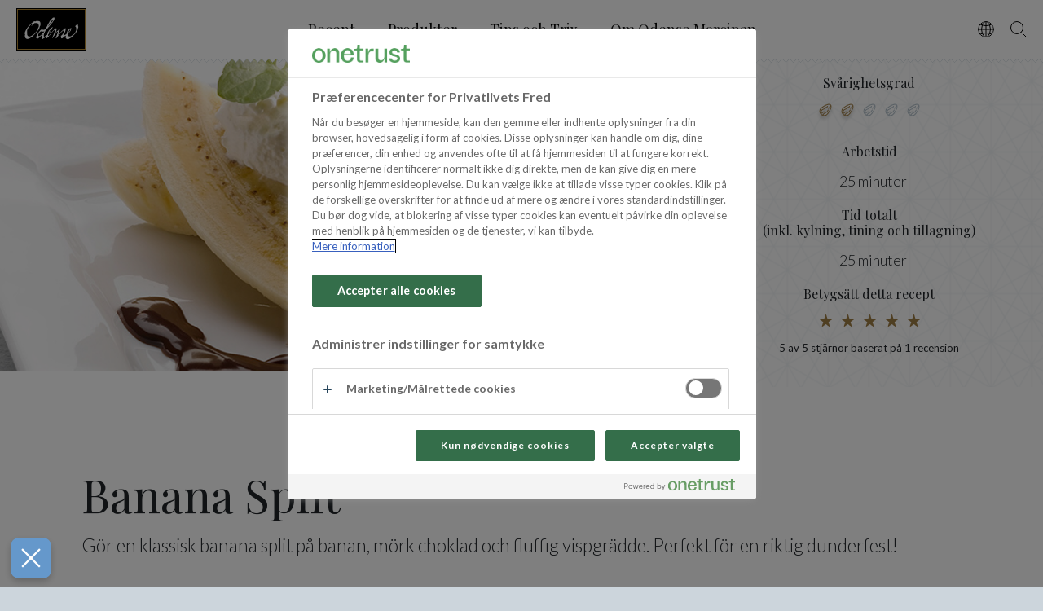

--- FILE ---
content_type: text/html; charset=utf-8
request_url: https://www.odense-marcipan.se/recepter/dessert/banana-split
body_size: 9802
content:
<!DOCTYPE html>
<html lang="sv-SE">

<head>
    
<meta charset="utf-8" />

<title>Banana split - klassisk dessert - Recept | Odense Marcipan</title>

<meta http-equiv="X-UA-Compatible" content="IE=edge,chrome=1" />
<meta name="viewport" content="width=device-width, initial-scale=1, shrink-to-fit=no" />

<meta name="robots" content="index, follow">
<meta name="description" content="G&#xF6;r en klassisk banana split p&#xE5; banan, m&#xF6;rk choklad och fluffig vispgr&#xE4;dde. Perfekt f&#xF6;r en riktig dunderfest. L&#xE4;s hela receptet h&#xE4;r!" />
<meta name="last-updated" content="2025-10-09 11:46:38" />
<meta name="facebook-domain-verification" content="b3eosb2qoi2yuhgaoon8v1lctf0btt" />

    <meta name="google-site-verification" content="mG-KHb9TuFu80pGRPxr_e8TYSSpbDzONFU-aKwhHcUU" />

<meta property="og:type" content="website" />
<meta property="og:title" content="Banana split - klassisk dessert - Recept | Odense Marcipan" />
<meta property="og:description" content="G&#xF6;r en klassisk banana split p&#xE5; banan, m&#xF6;rk choklad och fluffig vispgr&#xE4;dde. Perfekt f&#xF6;r en riktig dunderfest. L&#xE4;s hela receptet h&#xE4;r!" />
    <meta property="og:image" content="https://www.odense-marcipan.se/media/zzqhgzpi/bananasplit.jpg?width=1200" />
    <meta name="thumbnail" content="https://www.odense-marcipan.se/media/zzqhgzpi/bananasplit.jpg?width=256" />

<link rel="canonical" href="https://www.odense-marcipan.se/recepter/dessert/banana-split" />

    <script type="application/ld+json" nonce="uWxl7UUTWEHbiCMZEzdOMjABZq3Cpkc0nWBk90VaLx4=">
        {
            "@context": "https://schema.org",
            "@type": "BreadcrumbList",
            "name" : "Breadcrumb",
            "itemListElement": [{"@type": "ListItem", "position": 1, "name": "Home", "item": "https://www.odense-marcipan.se/"},
{"@type": "ListItem", "position": 2, "name": "Recepter"}]
        }
    </script>

    <script type="application/ld+json" nonce="uWxl7UUTWEHbiCMZEzdOMjABZq3Cpkc0nWBk90VaLx4=">
        {
            "@context": "https://schema.org",
            "@type": "Recipe",
            "name" : "Banana Split",
            "author": {
                "@type": "Organization",
                "name": "Odense Marcipan"
            },
            "totalTime": "PT25M",
            "prepTime": "PT25M",
            "datePublished": "2021-03-15 14:13:57",
            "recipeCategory": "",
            "keywords": "",
            "description": "G&#xF6;r en klassisk banana split p&#xE5; banan, m&#xF6;rk choklad och fluffig vispgr&#xE4;dde. Perfekt f&#xF6;r en riktig dunderfest!",
            "image": [
              "https://www.odense-marcipan.se/media/zzqhgzpi/bananasplit.jpg"
            ],
            "recipeIngredient": ["4st Bananer", "0,25liter Vispgrädde", "150g ODENSE Ljus Choklad 36% kakao 200 g eller Odense Mörk choklad 55% eller 70% om du önskar kraftigare smak", "70g Socker", "0,5tsk Vaniljsocker", "50g ODENSE Ljus Choklad 36% kakao 200 g eller Odense Mörk choklad 55% eller 70% om du önskar kraftigare smak"],
            "recipeInstructions": [
                {
                    "@type": "HowToStep",
                    "name": "Steps",
                    "text": "&#xA;&#xA;&#xA;V&#xE4;rm 200 ml gr&#xE4;dde och socker tills det kokar.&#xA;&#xA;&#xA;&#xA;&#xA;Hacka chokladen (spara 50 g att dekorera med) och r&#xF6;r ner i kastrullen. R&#xF6;r runt tills chokladen har sm&#xE4;lt.&#xA;&#xA;&#xA;&#xA;&#xA;Vispa upp de resterande 50 ml gr&#xE4;dden och h&#xE4;ll eventuellt 0,5 tsk vaniljsocker i.&#xA;&#xA;&#xA;&#xA;&#xA;Dela bananerna och l&#xE4;gg upp dem som p&#xE5; bilden. Dekorera med vispgr&#xE4;dde, choklads&#xE5;s och hackad ljus choklad.&#xA;&#xA;&#xA; ",
                    "url": "https://www.odense-marcipan.se/recepter/dessert/banana-split"
                }
            ],
            "recipeYield": "4",
            "aggregateRating": {
                "@type": "AggregateRating",
                "ratingValue": "5",
                "ratingCount": "1"
            }
        }
    </script>


    <link rel="stylesheet" type="text/css" media="all" href="/om.css?v=9y0OWx-XMFa6tchu_pp1Nge97Yc2U407EkvKW3ehgtM" />
    <link rel="icon" type="image/x-icon" href="/ok/assets/favicon.ico" />

    <link rel="dns-prefetch" href="//fonts.googleapis.com" />
    <link rel="stylesheet" href="https://fonts.googleapis.com/css2?family=Lato:ital,wght@0,300;0,400;0,700;1,300&amp;family=Playfair&#x2B;Display&amp;display=swap" />
    <meta name="p:domain_verify" content="b10b217d90b218660276cf93c49178ae"/>
        <!-- Google Tag Manager -->
        <script nonce="uWxl7UUTWEHbiCMZEzdOMjABZq3Cpkc0nWBk90VaLx4=">
            (function (w, d, s, l, i) {
                w[l] = w[l] || [];
                w[l].push({ 'gtm.start': new Date().getTime(), event: 'gtm.js' });
                var f = d.getElementsByTagName(s)[0],
                    j = d.createElement(s),
                    dl = l != 'dataLayer' ? '&l=' + l : '';
                j.async = true;
                j.src = 'https://www.googletagmanager.com/gtm.js?id=' + i + dl;
                f.parentNode.insertBefore(j, f);
            })(window, document, 'script', 'dataLayer', 'GTM-WRD4Q5');
        </script>
        <!-- End Google Tag Manager -->
        <script src="https://www.google.com/recaptcha/api.js?render=6LcN0XcpAAAAAIlEfn3A_lzEv6YLpHLm9tSkSHpR" nonce="uWxl7UUTWEHbiCMZEzdOMjABZq3Cpkc0nWBk90VaLx4="></script>
</head>

<body class=" " data-root-key="a55e7d35-0cb9-4eae-a206-ec2f9f5e16f5" data-search-api="/api/search" data-search-page="/soek" data-checkout-page="">
    <div class="main">
        <header class="main-header" id="main-header">
            <div class="header-content">

    <a class="header-nav-toggle" id="nav-toggle" href="javascript:void(0);" data-nav-toggle="search"><span class="sr-only">Menu</span></a>
    <div class="nav-panel" id="nav-panel" data-panel="nav">
        <div class="nav-panel-content">
            <div class="nav-container">
    <ul class="nav-list-level-1" role="navigation" aria-label="Primary Navigation">
            <li class="nav-item">
                <a class="nav-action " href="/recept" >Recept</a>
            </li>
            <li class="nav-item">
                <a class="nav-action " href="/produkter" >Produkter</a>
            </li>
            <li class="nav-item">
                <a class="nav-action " href="/tips-och-trix" >Tips och Trix</a>
            </li>
            <li class="nav-item">
                <a class="nav-action " href="/om-odense-marcipan" >Om Odense Marcipan</a>
            </li>
    </ul>

</div>
        </div>
    </div>

    <div class="header-language">
            <div class="lang-wrapper">
        <a class="lang-icon" id="languageNav" data-lang-toggle="#langList"><span class="sr-only">Vælg sprog</span></a>
        <ul class="lang-list" role="navigation" id="langList">
                <li class="lang-item">
                    <a class="lang-action " href="https://www.odense-marcipan.dk/" title="Danish" target="_self">Danish</a>
                </li>
                <li class="lang-item">
                    <a class="lang-action " href="https://www.odense-marcipan.dk/" title="Dansk" target="_self">Dansk</a>
                </li>
                <li class="lang-item">
                    <a class="lang-action " href="https://www.odense-marcipan.no/" title="Norsk (Bokm&#xE5;l)" target="_self">Norsk (Bokm&#xE5;l)</a>
                </li>
                <li class="lang-item">
                    <a class="lang-action " href="https://www.odense-marcipan.com/" title="English" target="_self">English</a>
                </li>
        </ul>
    </div>

    </div>


    <a class="header-logo" width="86" height="52" href="/"><img src="/om/assets/logo.svg" alt="Odense Marcipan Logo"></a>





    <a class="header-search" id="search-toggle" href="javascript:void(0);" data-search-toggle="search"><span class="sr-only">Søg</span></a>
    <div class="search-panel search-top" id="search-panel" data-panel="search">
        <div class="search-panel-content">
            <div data-search="">
    <form class="search-form">
        <input type="text" autocomplete="off" placeholder="S&#xF6;k produkter eller recept" class="form-control search-input" name="q" value="" autofocus>
        <button type="reset" class="search-close"><span class="sr-only">Reset</span></button>
        <button class="btn btn-primary search-submit" type="submit">S&#xF6;k</button>
        <a class="search-icon"><span class="sr-only">Search</span></a>
    </form>
    <div class="loader">
        <div></div>
        <div></div>
        <div></div>
        <div></div>
    </div>
    <div class="search-results theme-white">
        <div class="search-results-panel">
            <div class="results-products" data-result-group="products">
                <div class="search-result-header">Produkter - visar [0] av [1] s&#xF6;kresultat</div>
                <div class="search-result-list"></div>
            </div>
            <div class="results-recipes" data-result-group="recipes">
                <div class="search-result-header">Recept - visar [0] av [1] s&#xF6;kresultat</div>
                <div class="search-result-list"></div>
            </div>
            <div class="results-pages" data-result-group="pages">
                <div class="search-result-header">Inspiration - visar [0] av [1] s&#xF6;kresultat</div>
                <div class="search-result-list"></div>
            </div>
        </div>
        <a class="search-results-all" data-result-all="" href="javascript:void(0);">Se alla s&#xF6;kresultat</a>
    </div>
</div>

        </div>
    </div>



</div>

        </header>

        <div class="main-content">
            <section class="recipe-page">

	<section class="recipe-media row no-gutters" style="position: relative;">
		<div class="slider01 recipe-carousel col-12 col-lg-7 col-xl-8">
			<div class="slider01-view">
				<div class="slider01-panel">
						<figure class="slide01 recipe-image-figure">
							<picture class="recipe-image-picture" data-pswp data-pswp-width="870" data-pswp-height="620">
								<source media="(min-width: 1201px)" srcset="/media/zzqhgzpi/bananasplit.jpg?width=1200&height=675&v=1db7e0ea114d2e0" type="image/jpeg">
<source media="(min-width: 801px)" srcset="/media/zzqhgzpi/bananasplit.jpg?width=1000&height=563&v=1db7e0ea114d2e0" type="image/jpeg">
<source media="(min-width: 401px)" srcset="/media/zzqhgzpi/bananasplit.jpg?width=800&height=450&v=1db7e0ea114d2e0" type="image/jpeg">
<source media="(min-width: 0)" srcset="/media/zzqhgzpi/bananasplit.jpg?width=400&height=225&v=1db7e0ea114d2e0" type="image/jpeg">
								<img src="[data-uri]" draggable="false" class="recipe-image-img object-fit-cover" loading="eager" style="object-position: 50% 50%" alt="Bananasplit">
							</picture>
						</figure>
				</div>
				<div class="slider01-actions">
					<a href="javascript:void(0);" class="slider01-action-prev"><i class="icon icon-arrow"></i></a>
					<a href="javascript:void(0);" class="slider01-action-next"><i class="icon icon-arrow"></i></a>
				</div>
			</div>



		</div>
		<div class="meta-info col-12 col-lg-5 col-xl-4 theme-pattern-triangles">
			<div class="meta-info-block">
				<h5>Sv&#xE5;righetsgrad</h5>
				<div class="rating-line stars ">
						<div class="dot is-filled"></div>
						<div class="dot is-filled"></div>
						<div class="dot "></div>
						<div class="dot "></div>
						<div class="dot "></div>
				</div>

			</div>
			<div class="meta-info-block">
				<h5>Arbetstid</h5>
				<span><i class="icon icon-time_prep"></i> 25 minuter</span>
			</div>
			<div class="meta-info-block">
				<h5>Tid totalt 
<br>
(inkl. kylning, tining och tillagning)</h5>
				<span><i class="icon icon-time_prep"></i> 25 minuter</span>
			</div>

			<div class="meta-info-block">

				<div
				data-recipe-user-rating
				data-ratings-total="1"
				data-average-rating="5"
				data-recipe-key="c2e38a66-7eae-4936-b9ac-0c78596113cf">

					<h5>Betygsätt detta recept</h5>

					<div class="rating-line stars --is-user-rating">
							<button class="dot is-filled" rating-star="1"></button>
							<button class="dot is-filled" rating-star="2"></button>
							<button class="dot is-filled" rating-star="3"></button>
							<button class="dot is-filled" rating-star="4"></button>
							<button class="dot is-filled" rating-star="5"></button>
					</div>

					<p class="ultra-small" data-user-rating-success-text style="display: none">
						Ditt betyg har mottagits
					</p>

					<p class="ultra-small" data-user-rating-initial-text>
						<span data-rating-average>5</span> av 5 stjärnor baserat på 1 recension
					</p>

				</div>

			</div>


		</div>
	</section>

	<section class="p-default recipe-info">
		<h1>Banana Split <span class="recipe-amount-print">4 </span></h1>
		<div class="blockquote"><p>Gör en klassisk banana split på banan, mörk choklad och fluffig vispgrädde. Perfekt för en riktig dunderfest!</p></div>
	</section>


	<section class="recipe-directions row theme-light-blue">
		<div class="recipe-ingredients col-12 col-md-6 col-">

			<h2>Ingredienser</h2>
			<div class="form-group recipe-amount">
				<h4 class="mb-1">Receptet &#xE4;r ber&#xE4;knat f&#xF6;r 4 personer</h4>
				<input id="amountInput" type="number" min="1" class="form-control" placeholder="persons" value="4" />
			</div>
			<ul class="ingredient-list">
		<li class="ingredient-list-item">
			<span data-ingredient-value="4" data-ingredient-unit="st">4</span>
			<span> st</span>
			<span> Bananer</span>
		</li>
		<li class="ingredient-list-item">
			<span data-ingredient-value="0.25" data-ingredient-unit="liter">0,25</span>
			<span> liter</span>
			<span> Vispgr&#xE4;dde</span>
		</li>
		<li class="ingredient-list-item">
		<div>
				<span data-ingredient-value="150" data-ingredient-unit="g">150</span>
				<span> g</span>
					<a href="/produkt/chokolade-og-overtraek/odense-ljus-choklad-39-kakao-150g">ODENSE Ljus Choklad 39% kakao 150 g</a>
				<span> eller Odense M&#xF6;rk choklad 55% eller 70% om du &#xF6;nskar kraftigare smak</span>
		</div>
		</li>
		<li class="ingredient-list-item">
			<span data-ingredient-value="70" data-ingredient-unit="g">70</span>
			<span> g</span>
			<span> Socker</span>
		</li>
		<li class="ingredient-list-item">
			<span data-ingredient-value="0.5" data-ingredient-unit="tsk">0,50</span>
			<span> tsk</span>
			<span> Vaniljsocker</span>
		</li>
		<li class="ingredient-list-item">
		<h3>Dekor</h3>
		</li>
		<li class="ingredient-list-item">
		<div>
				<span data-ingredient-value="50" data-ingredient-unit="g">50</span>
				<span> g</span>
					<a href="/produkt/chokolade-og-overtraek/odense-ljus-choklad-39-kakao-150g">ODENSE Ljus Choklad 39% kakao 150 g</a>
				<span> eller Odense M&#xF6;rk choklad 55% eller 70% om du &#xF6;nskar kraftigare smak</span>
		</div>
		</li>
			</ul>
		</div>
		<div class="recipe-method col-12 col-md-6">
			<h2>S&#xE5; h&#xE4;r g&#xF6;r du</h2>

			<div class="recipe-keep-screen-on mt-3 mb-4">
				<button class="recipe-keep-screen-on__button" data-status="off"></button>
				<div>
					<div class="recipe-keep-screen-on__label">H&#xE5;ll sk&#xE4;rmen t&#xE4;nd</div>
					<div class="recipe-keep-screen-on__status"></div>
				</div>
			</div>

			<div class="rte richtext">
				<ol>
<li>
<div class="row">
<div class="col-xs-11 col-xs-offset-1 col-sm-10 col-sm-offset-2">Värm 200 ml grädde och socker tills det kokar.</div>
</div>
</li>
<li>
<div class="row">
<div class="col-xs-11 col-xs-offset-1 col-sm-10 col-sm-offset-2">Hacka chokladen (spara 50 g att dekorera med) och rör ner i kastrullen. Rör runt tills chokladen har smält.</div>
</div>
</li>
<li>
<div class="row">
<div class="col-xs-11 col-xs-offset-1 col-sm-10 col-sm-offset-2">Vispa upp de resterande 50 ml grädden och häll eventuellt 0,5 tsk vaniljsocker i.</div>
</div>
</li>
<li>
<div class="row">
<div class="col-xs-11 col-xs-offset-1 col-sm-10 col-sm-offset-2">Dela bananerna och lägg upp dem som på bilden. Dekorera med vispgrädde, chokladsås och hackad ljus choklad.</div>
</div>
</li>
</ol>
			</div>


			<div class="rte richtext">
				
			</div>

			<div class="d-print-none mt-4">
				<button class="btn btn-lg btn-primary print-btn" type="button"><span class="btn-print-icon"></span>Skriv ut recept</button>
			</div>
		</div>
	</section>

    
        <section id="relatedRecipes" class="p-top theme-light-grey">
            <div class="p-horizontal mb-3">
                <h2>Relaterade recept</h2>
            </div>

            <div class="slider02">
                <div class="slider02-view p-horizontal">
                    <div class="slider02-panel">
                        <div class="slider02-view-width"></div>
                        <div class="row tiny-gutters align-items-stretch flex-nowrap">
		<div class="recipe-item slide02 col-6 col-md-4 col-lg-3">
			<figure class="recipe-item-figure block-link">
					<picture class="recipe-item-picture embed-responsive embed-responsive-1by1">
						<source media="(min-width: 320px)" srcset="/media/1evjh3n2/marangsviss.jpg?width=1000&height=563&v=1d71a3e001bb7b0" type="image/jpeg">
						<img src="[data-uri]" class="recipe-item-img embed-responsive-item object-fit-cover" loading="lazy" alt="Marangsviss">
					</picture>

				<figcaption class="recipe-item-caption p-3">
					<div class="rte">
						<h3>Mar&#xE4;ngsviss Royal</h3>
						<a class="block-link-overlay" title="Mar&#xE4;ngsviss Royal" href="/recepter/dessert/maraengsviss-royal"><span class="sr-only">Mar&#xE4;ngsviss Royal</span></a>
					</div>
				</figcaption>
			</figure>
		</div>
		<div class="recipe-item slide02 col-6 col-md-4 col-lg-3">
			<figure class="recipe-item-figure block-link">
					<picture class="recipe-item-picture embed-responsive embed-responsive-1by1">
						<source media="(min-width: 320px)" srcset="/media/vbummd24/chokladmoussevit.png?width=1000&height=563&v=1d74b314265d690" type="image/png">
						<img src="[data-uri]" class="recipe-item-img embed-responsive-item object-fit-cover" loading="lazy" alt="Chokladmoussevit">
					</picture>

				<figcaption class="recipe-item-caption p-3">
					<div class="rte">
						<h3>Vit chokladmousse</h3>
						<a class="block-link-overlay" title="Vit chokladmousse" href="/recepter/jul/vit-chokladmousse"><span class="sr-only">Vit chokladmousse</span></a>
					</div>
				</figcaption>
			</figure>
		</div>
		<div class="recipe-item slide02 col-6 col-md-4 col-lg-3">
			<figure class="recipe-item-figure block-link">
					<picture class="recipe-item-picture embed-responsive embed-responsive-1by1">
						<source media="(min-width: 320px)" srcset="/media/ugmdyyey/chokolademousse_3_lag_1.jpeg?cc=0%2C0.3910947431637902%2C0.1179920172082204%2C0.2778332533012574&width=1000&height=563&v=1db520fea4f1540" type="image/jpeg">
						<img src="[data-uri]" class="recipe-item-img embed-responsive-item object-fit-cover" loading="lazy" alt="Chokolademousse 3 Lag 1">
					</picture>

				<figcaption class="recipe-item-caption p-3">
					<div class="rte">
						<h3>Lyxig chokladmousse i tre lager</h3>
						<a class="block-link-overlay" title="Lyxig chokladmousse i tre lager" href="/recepter/dessert/lyxig-chokladmousse-i-tre-lager"><span class="sr-only">Lyxig chokladmousse i tre lager</span></a>
					</div>
				</figcaption>
			</figure>
		</div>
		<div class="recipe-item slide02 col-6 col-md-4 col-lg-3">
			<figure class="recipe-item-figure block-link">
					<picture class="recipe-item-picture embed-responsive embed-responsive-1by1">
						<source media="(min-width: 320px)" srcset="/media/iu0gtiua/pannacotta-med-kaffemjolkchoklad.jpg?width=1000&height=563&v=1d71a460b2b29d0" type="image/jpeg">
						<img src="[data-uri]" class="recipe-item-img embed-responsive-item object-fit-cover" loading="lazy" alt="Pannacotta Med Kaffemjolkchoklad">
					</picture>

				<figcaption class="recipe-item-caption p-3">
					<div class="rte">
						<h3>Pannacotta med choklad</h3>
						<a class="block-link-overlay" title="Pannacotta med choklad" href="/recepter/dessert/pannacotta-med-kaffemjoelkchoklad"><span class="sr-only">Pannacotta med choklad</span></a>
					</div>
				</figcaption>
			</figure>
		</div>
                        </div>
                    </div>
                    <div class="slider02-actions">
                        <a href="javascript:void(0);" class="slider02-action-prev"><i class="icon icon-arrow"></i></a>
                        <a href="javascript:void(0);" class="slider02-action-next"><i class="icon icon-arrow"></i></a>
                    </div>
                </div>
            </div>
        </section>

        <section class="p-top p-bottom d-print-none">
            <div class="p-horizontal mb-3">
                <h2 class="cursive">Produkter i receptet</h2>
            </div>

            <div class="slider02">
                <div class="slider02-view p-horizontal">
                    <div class="slider02-panel">
                        <div class="slider02-view-width"></div>
                        <div class="row tiny-gutters align-items-stretch flex-nowrap">
                                <div class="product-item slide02 col-6 col-md-4 col-lg-3">
                                    <figure class="product-item-figure block-link">
                                            <picture class="product-item-picture embed-responsive embed-responsive-1by1 theme-pattern-triangles">
                                                <source media="(min-width: 320px)" srcset="/media/yf3ealmu/05709521050345_c1n1.jpg?height=320" type="image/jpeg">
                                                <img src="[data-uri]" class="product-item-img embed-responsive-item object-fit-contain" loading="lazy" alt="05709521050345 C1N1">
                                            </picture>


                                        <figcaption class="product-item-caption p-3">
                                            <h3>ODENSE Ljus Choklad 39% kakao 150 g</h3>

                                            <a class="block-link-overlay" title="ODENSE Ljus Choklad 39% kakao 150g" href="/produkt/chokolade-og-overtraek/odense-ljus-choklad-39-kakao-150g"><span class="sr-only">ODENSE Ljus Choklad 39% kakao 150g</span></a>
                                        </figcaption>
                                    </figure>
                                </div>
                                <div class="product-item slide02 col-6 col-md-4 col-lg-3">
                                    <figure class="product-item-figure block-link">
                                            <picture class="product-item-picture embed-responsive embed-responsive-1by1 theme-pattern-triangles">
                                                <source media="(min-width: 320px)" srcset="/media/yf3ealmu/05709521050345_c1n1.jpg?height=320" type="image/jpeg">
                                                <img src="[data-uri]" class="product-item-img embed-responsive-item object-fit-contain" loading="lazy" alt="05709521050345 C1N1">
                                            </picture>


                                        <figcaption class="product-item-caption p-3">
                                            <h3>ODENSE Ljus Choklad 39% kakao 150 g</h3>

                                            <a class="block-link-overlay" title="ODENSE Ljus Choklad 39% kakao 150g" href="/produkt/chokolade-og-overtraek/odense-ljus-choklad-39-kakao-150g"><span class="sr-only">ODENSE Ljus Choklad 39% kakao 150g</span></a>
                                        </figcaption>
                                    </figure>
                                </div>
                        </div>
                    </div>
                    <div class="slider02-actions">
                        <a href="javascript:void(0);" class="slider02-action-prev"><i class="icon icon-arrow"></i></a>
                        <a href="javascript:void(0);" class="slider02-action-next"><i class="icon icon-arrow"></i></a>
                    </div>
                </div>
            </div>
        </section>
</section>
        </div>

            
<section class="p-horizontal p-top p-bottom align-items-center theme-white d-print-none" id="newsletter-signup">
    <div class="row">
        <div class="newsletter-text">

                <h2>Prenumerera p&#xE5; v&#xE5;rt nyhetsbrev</h2>


                <p>Prenumerera p&#xE5; v&#xE5;rt nyhetsbrev och f&#xE5; inspiration, recept och tips &amp; trix n&#xE4;r det g&#xE4;ller konfekt, desserter och bakverk.</p>

            <div class="alert alert-danger d-none" id="newsletter-error"><strong>Ett fel uppstod. V&#xE4;nligen kontrollera dina uppgifter och prova igen.</strong></div>
            <div class="alert alert-success d-none" id="newsletter-success"><strong>Tack f&#xF6;r din prenumeration</strong></div>
        </div>

        <form class="container newsletter-form" id="newsletter-form" data-recaptcha-site-key="">
            <div class="row">
                <div class="form-group col-md-6">
                    <input type="text" class="form-control input-lg" name="name" required placeholder="Namn" required />
                    <span class="invalid-feedback">* Obligatorisk</span>
                </div>
                <div class="form-group col-md-6">
                    <input type="email" class="form-control input-lg" name="email" required placeholder="E-post" required />
                    <span class="invalid-feedback">* Obligatorisk</span>
                </div>
            </div>
            <div class="row">
                <div class="form-group col-12">
                    <div class="custom-control custom-checkbox">
                        <input type="checkbox" id="consent" required name="consent" class="custom-control-input" value="true" required/>
                        <label class="custom-control-label text-left" for="consent">När du tar emot vårt nyhetsbrev samlar vi in upplysningar om dig via analysverktyg för att optimera nyhetsbrevets innehåll.
Jag ger mitt samtycke till att Odense Marcipan behandlar mina personuppgifter till att skicka ut nyhetsbrev via e-mail. 
Jag känner till Odense Marcipans <a href="https://www.odense-marcipan.se/om-odense/juridik">integritetspolicy</a> och kan när som helst återkalla mitt samtycke genom att använda avregistreringslänken i de enskilda utskicken från Odense Marcipan.</label>
                    </div>
                </div>
            </div>

            <div class="newsletter-recaptcha-text ultra-small">Denna sida är skyddad av reCAPTCHA, och Google
                    <a href="https://policies.google.com/privacy">Privacy Policy</a> och
                    <a href="https://policies.google.com/terms">Terms of Service</a> tillämpas.</div>

            <button type="submit" class="btn btn-primary">Prenumerera</button>
                
        </form>
    </div>
</section>

        
        <footer class="main-footer">
            <div class="p-default">
    <div class="footer-content">

            <div class="footer-title"><p>Professionell leverantör av kvalitetsmarsipan och mandelmassa sedan 1909</p></div>


            <div class="footer-address small"><p>Toldbodgade 9-19</p>
<p>DK-5000 Odense C</p>
<p><a href="tel:63117200">+4563117200</a></p>
<p><a href="mailto:odense-marcipan@odense-marcipan.dk">odense-marcipan@odense-marcipan.dk</a></p></div>

        <div class="footer-icons">
                <a rel="noopener" href="https://www.facebook.com/odensemarcipan.sverige" target="_blank" title="F&#xF6;lj oss p&#xE5; Facebook" class="footer-icon is-facebook"><span class="sr-only">F&#xF6;lj oss p&#xE5; Facebook</span></a>
                <a rel="noopener" href="https://www.youtube.com/c/OdensemarcipanDk1909" target="_blank" title="F&#xF6;lj oss p&#xE5; YouTube" class="footer-icon is-youtube"><span class="sr-only">F&#xF6;lj oss p&#xE5; YouTube</span></a>
                <a rel="noopener" href="https://www.linkedin.com/company/odense-marcipan-as" target="_blank" title="F&#xF6;lj oss p&#xE5; LinkedIn" class="footer-icon is-linkedin"><span class="sr-only">F&#xF6;lj oss p&#xE5; LinkedIn</span></a>
                <a rel="noopener" href="https://www.instagram.com/odensesverige/" target="_blank" title="F&#xF6;lj oss p&#xE5; Instagram" class="footer-icon is-instagram"><span class="sr-only">F&#xF6;lj oss p&#xE5; Instagram</span></a>
                <a rel="noopener" href="https://www.pinterest.dk/Odense_marcipan/" target="_blank" title="F&#xF6;lj oss p&#xE5; Pinterest" class="footer-icon is-pinterest"><span class="sr-only">F&#xF6;lj oss p&#xE5; Pinterest</span></a>
        </div>

        <div class="text-center mt-3">
            <a rel="noopener" href="//www.findsmiley.dk/80229" target="_blank" title="Se rapport"><img src="/assets/smiley.png" alt="Smiley ordning" /></a>
        </div>

            <div class="footer-links">
                    <a class="footer-link" href="/om-odense-marcipan/juridik/integritetspolicy">Integritetspolicy</a>
            </div>
    </div>
</div>

        </footer>
    </div>

    <div class="loader main-loader">
        <div></div>
        <div></div>
        <div></div>
        <div></div>
    </div>

    <script nonce="uWxl7UUTWEHbiCMZEzdOMjABZq3Cpkc0nWBk90VaLx4=">
    var msBrowser = /\b(MSIE |Trident.*?rv:|Edge\/)(\d+)/.exec(window.navigator.userAgent);
    var msVersion = msBrowser ? parseInt(msBrowser[2], 10) : null;
    var redirect = false;
    if (msVersion !== null && msVersion <= 11) {
        redirect = confirm('Din browser, Internet Explorer er ikke underst&#xF8;ttet.&#xA;Vi anbefaler at skifte til nyeste version af Goolge Chrome, Mozilla Firefox, Safari eller Microsoft Edge.&#xA;&#xA;Tryk OK for at g&#xE5; til download siden for Google Chrome.');
    }
    if (msBrowser !== null && msBrowser.indexOf('Edge/17') > -1) {
        redirect = confirm('Din version af Microsoft Edge er ikke opdateret og ikke underst&#xF8;ttet.&#xA;Vi anbefaler at skifte til nyeste version af Goolge Chrome, Mozilla Firefox, Safari eller Microsoft Edge.&#xA;&#xA;Tryk OK for at g&#xE5; til download siden for Google Chrome.');
    }
    if (redirect) {
        window.location.href = 'https://www.google.com/chrome/';
    }
</script>

    <script defer src="/om.js?v=d3LXftz4VX0eVKmypoyutG0QsuP0P3o6-sQ5Q-yeigo" nonce="uWxl7UUTWEHbiCMZEzdOMjABZq3Cpkc0nWBk90VaLx4="></script>

    <script nonce="uWxl7UUTWEHbiCMZEzdOMjABZq3Cpkc0nWBk90VaLx4=">
            window.dictionaryItems = { "Marcipan.basket.add-to-basket":"Lägg i varukorgen",
"Marcipan.basket.close-basket":"Stäng",
"Marcipan.basket.free-shipping":"Om du handlar för ytterligare {0} kr, så bjuder vi på frakten!",
"Marcipan.basket.go-to-checkout":"Gå till kassan",
"Marcipan.basket.remove-from-basket":"Ta bort",
"Marcipan.basket.shipping-price":"Frakt",
"Marcipan.basket.subtotal-price":"Produkter, summa",
"Marcipan.basket.shipping-not-calculated":"",
"Marcipan.basket.title":"Produkter i varukorgen",
"Marcipan.basket.total-discount":"Rabatt totalt",
"Marcipan.basket.total-price":"Summa att betala",
"Marcipan.checkout.address":"Adress",
"Marcipan.checkout.altShippingAddress":"Mitt paket ska levereras till en annan adress",
"Marcipan.checkout.back":"Tillbaka",
"Marcipan.checkout.city":"Ort",
"Marcipan.checkout.confirm":"Bekräfta",
"Marcipan.checkout.discountCode-show":"Jag har en rabattkod",
"Marcipan.checkout.email":"E-post",
"Marcipan.checkout.invalid-field":"* Obligatorisk",
"Marcipan.checkout.invalid-zip-field":"* Endast danska postnummer",
"Marcipan.checkout.name":"Namn",
"Marcipan.checkout.payment":"Till kassan",
"Marcipan.checkout.phone":"Telefon",
"Marcipan.checkout.service-point-more":"Visa fler",
"Marcipan.checkout.service-point":"Välj utlämningsställe",
"Marcipan.checkout.shipping-method":"Leveransalternativ",
"Marcipan.checkout.your-information":"Dina uppgifter",
"Marcipan.checkout.zip":"Postnummer",
"Marcipan.price":"Pris",
"Marcipan.checkout.discountCode-add":"Lägg till rabattkod",
"Marcipan.checkout.discountCode":"Använd rabattkod",
"Marcipan.basket.server-error-message":"An error occured while updating basket.",
"Marcipan.basket.server-error-title":"Server error"};
    </script>

        <!-- Google Tag Manager (noscript) -->
        <noscript><iframe src="https://www.googletagmanager.com/ns.html?id=GTM-WRD4Q5" height="0" width="0" style="display:none;visibility:hidden"></iframe></noscript>
        <!-- End Google Tag Manager (noscript) -->


</body>

</html>

--- FILE ---
content_type: text/html; charset=utf-8
request_url: https://www.google.com/recaptcha/api2/anchor?ar=1&k=6LcN0XcpAAAAAIlEfn3A_lzEv6YLpHLm9tSkSHpR&co=aHR0cHM6Ly93d3cub2RlbnNlLW1hcmNpcGFuLnNlOjQ0Mw..&hl=en&v=PoyoqOPhxBO7pBk68S4YbpHZ&size=invisible&anchor-ms=20000&execute-ms=30000&cb=isa7e78akzs6
body_size: 48641
content:
<!DOCTYPE HTML><html dir="ltr" lang="en"><head><meta http-equiv="Content-Type" content="text/html; charset=UTF-8">
<meta http-equiv="X-UA-Compatible" content="IE=edge">
<title>reCAPTCHA</title>
<style type="text/css">
/* cyrillic-ext */
@font-face {
  font-family: 'Roboto';
  font-style: normal;
  font-weight: 400;
  font-stretch: 100%;
  src: url(//fonts.gstatic.com/s/roboto/v48/KFO7CnqEu92Fr1ME7kSn66aGLdTylUAMa3GUBHMdazTgWw.woff2) format('woff2');
  unicode-range: U+0460-052F, U+1C80-1C8A, U+20B4, U+2DE0-2DFF, U+A640-A69F, U+FE2E-FE2F;
}
/* cyrillic */
@font-face {
  font-family: 'Roboto';
  font-style: normal;
  font-weight: 400;
  font-stretch: 100%;
  src: url(//fonts.gstatic.com/s/roboto/v48/KFO7CnqEu92Fr1ME7kSn66aGLdTylUAMa3iUBHMdazTgWw.woff2) format('woff2');
  unicode-range: U+0301, U+0400-045F, U+0490-0491, U+04B0-04B1, U+2116;
}
/* greek-ext */
@font-face {
  font-family: 'Roboto';
  font-style: normal;
  font-weight: 400;
  font-stretch: 100%;
  src: url(//fonts.gstatic.com/s/roboto/v48/KFO7CnqEu92Fr1ME7kSn66aGLdTylUAMa3CUBHMdazTgWw.woff2) format('woff2');
  unicode-range: U+1F00-1FFF;
}
/* greek */
@font-face {
  font-family: 'Roboto';
  font-style: normal;
  font-weight: 400;
  font-stretch: 100%;
  src: url(//fonts.gstatic.com/s/roboto/v48/KFO7CnqEu92Fr1ME7kSn66aGLdTylUAMa3-UBHMdazTgWw.woff2) format('woff2');
  unicode-range: U+0370-0377, U+037A-037F, U+0384-038A, U+038C, U+038E-03A1, U+03A3-03FF;
}
/* math */
@font-face {
  font-family: 'Roboto';
  font-style: normal;
  font-weight: 400;
  font-stretch: 100%;
  src: url(//fonts.gstatic.com/s/roboto/v48/KFO7CnqEu92Fr1ME7kSn66aGLdTylUAMawCUBHMdazTgWw.woff2) format('woff2');
  unicode-range: U+0302-0303, U+0305, U+0307-0308, U+0310, U+0312, U+0315, U+031A, U+0326-0327, U+032C, U+032F-0330, U+0332-0333, U+0338, U+033A, U+0346, U+034D, U+0391-03A1, U+03A3-03A9, U+03B1-03C9, U+03D1, U+03D5-03D6, U+03F0-03F1, U+03F4-03F5, U+2016-2017, U+2034-2038, U+203C, U+2040, U+2043, U+2047, U+2050, U+2057, U+205F, U+2070-2071, U+2074-208E, U+2090-209C, U+20D0-20DC, U+20E1, U+20E5-20EF, U+2100-2112, U+2114-2115, U+2117-2121, U+2123-214F, U+2190, U+2192, U+2194-21AE, U+21B0-21E5, U+21F1-21F2, U+21F4-2211, U+2213-2214, U+2216-22FF, U+2308-230B, U+2310, U+2319, U+231C-2321, U+2336-237A, U+237C, U+2395, U+239B-23B7, U+23D0, U+23DC-23E1, U+2474-2475, U+25AF, U+25B3, U+25B7, U+25BD, U+25C1, U+25CA, U+25CC, U+25FB, U+266D-266F, U+27C0-27FF, U+2900-2AFF, U+2B0E-2B11, U+2B30-2B4C, U+2BFE, U+3030, U+FF5B, U+FF5D, U+1D400-1D7FF, U+1EE00-1EEFF;
}
/* symbols */
@font-face {
  font-family: 'Roboto';
  font-style: normal;
  font-weight: 400;
  font-stretch: 100%;
  src: url(//fonts.gstatic.com/s/roboto/v48/KFO7CnqEu92Fr1ME7kSn66aGLdTylUAMaxKUBHMdazTgWw.woff2) format('woff2');
  unicode-range: U+0001-000C, U+000E-001F, U+007F-009F, U+20DD-20E0, U+20E2-20E4, U+2150-218F, U+2190, U+2192, U+2194-2199, U+21AF, U+21E6-21F0, U+21F3, U+2218-2219, U+2299, U+22C4-22C6, U+2300-243F, U+2440-244A, U+2460-24FF, U+25A0-27BF, U+2800-28FF, U+2921-2922, U+2981, U+29BF, U+29EB, U+2B00-2BFF, U+4DC0-4DFF, U+FFF9-FFFB, U+10140-1018E, U+10190-1019C, U+101A0, U+101D0-101FD, U+102E0-102FB, U+10E60-10E7E, U+1D2C0-1D2D3, U+1D2E0-1D37F, U+1F000-1F0FF, U+1F100-1F1AD, U+1F1E6-1F1FF, U+1F30D-1F30F, U+1F315, U+1F31C, U+1F31E, U+1F320-1F32C, U+1F336, U+1F378, U+1F37D, U+1F382, U+1F393-1F39F, U+1F3A7-1F3A8, U+1F3AC-1F3AF, U+1F3C2, U+1F3C4-1F3C6, U+1F3CA-1F3CE, U+1F3D4-1F3E0, U+1F3ED, U+1F3F1-1F3F3, U+1F3F5-1F3F7, U+1F408, U+1F415, U+1F41F, U+1F426, U+1F43F, U+1F441-1F442, U+1F444, U+1F446-1F449, U+1F44C-1F44E, U+1F453, U+1F46A, U+1F47D, U+1F4A3, U+1F4B0, U+1F4B3, U+1F4B9, U+1F4BB, U+1F4BF, U+1F4C8-1F4CB, U+1F4D6, U+1F4DA, U+1F4DF, U+1F4E3-1F4E6, U+1F4EA-1F4ED, U+1F4F7, U+1F4F9-1F4FB, U+1F4FD-1F4FE, U+1F503, U+1F507-1F50B, U+1F50D, U+1F512-1F513, U+1F53E-1F54A, U+1F54F-1F5FA, U+1F610, U+1F650-1F67F, U+1F687, U+1F68D, U+1F691, U+1F694, U+1F698, U+1F6AD, U+1F6B2, U+1F6B9-1F6BA, U+1F6BC, U+1F6C6-1F6CF, U+1F6D3-1F6D7, U+1F6E0-1F6EA, U+1F6F0-1F6F3, U+1F6F7-1F6FC, U+1F700-1F7FF, U+1F800-1F80B, U+1F810-1F847, U+1F850-1F859, U+1F860-1F887, U+1F890-1F8AD, U+1F8B0-1F8BB, U+1F8C0-1F8C1, U+1F900-1F90B, U+1F93B, U+1F946, U+1F984, U+1F996, U+1F9E9, U+1FA00-1FA6F, U+1FA70-1FA7C, U+1FA80-1FA89, U+1FA8F-1FAC6, U+1FACE-1FADC, U+1FADF-1FAE9, U+1FAF0-1FAF8, U+1FB00-1FBFF;
}
/* vietnamese */
@font-face {
  font-family: 'Roboto';
  font-style: normal;
  font-weight: 400;
  font-stretch: 100%;
  src: url(//fonts.gstatic.com/s/roboto/v48/KFO7CnqEu92Fr1ME7kSn66aGLdTylUAMa3OUBHMdazTgWw.woff2) format('woff2');
  unicode-range: U+0102-0103, U+0110-0111, U+0128-0129, U+0168-0169, U+01A0-01A1, U+01AF-01B0, U+0300-0301, U+0303-0304, U+0308-0309, U+0323, U+0329, U+1EA0-1EF9, U+20AB;
}
/* latin-ext */
@font-face {
  font-family: 'Roboto';
  font-style: normal;
  font-weight: 400;
  font-stretch: 100%;
  src: url(//fonts.gstatic.com/s/roboto/v48/KFO7CnqEu92Fr1ME7kSn66aGLdTylUAMa3KUBHMdazTgWw.woff2) format('woff2');
  unicode-range: U+0100-02BA, U+02BD-02C5, U+02C7-02CC, U+02CE-02D7, U+02DD-02FF, U+0304, U+0308, U+0329, U+1D00-1DBF, U+1E00-1E9F, U+1EF2-1EFF, U+2020, U+20A0-20AB, U+20AD-20C0, U+2113, U+2C60-2C7F, U+A720-A7FF;
}
/* latin */
@font-face {
  font-family: 'Roboto';
  font-style: normal;
  font-weight: 400;
  font-stretch: 100%;
  src: url(//fonts.gstatic.com/s/roboto/v48/KFO7CnqEu92Fr1ME7kSn66aGLdTylUAMa3yUBHMdazQ.woff2) format('woff2');
  unicode-range: U+0000-00FF, U+0131, U+0152-0153, U+02BB-02BC, U+02C6, U+02DA, U+02DC, U+0304, U+0308, U+0329, U+2000-206F, U+20AC, U+2122, U+2191, U+2193, U+2212, U+2215, U+FEFF, U+FFFD;
}
/* cyrillic-ext */
@font-face {
  font-family: 'Roboto';
  font-style: normal;
  font-weight: 500;
  font-stretch: 100%;
  src: url(//fonts.gstatic.com/s/roboto/v48/KFO7CnqEu92Fr1ME7kSn66aGLdTylUAMa3GUBHMdazTgWw.woff2) format('woff2');
  unicode-range: U+0460-052F, U+1C80-1C8A, U+20B4, U+2DE0-2DFF, U+A640-A69F, U+FE2E-FE2F;
}
/* cyrillic */
@font-face {
  font-family: 'Roboto';
  font-style: normal;
  font-weight: 500;
  font-stretch: 100%;
  src: url(//fonts.gstatic.com/s/roboto/v48/KFO7CnqEu92Fr1ME7kSn66aGLdTylUAMa3iUBHMdazTgWw.woff2) format('woff2');
  unicode-range: U+0301, U+0400-045F, U+0490-0491, U+04B0-04B1, U+2116;
}
/* greek-ext */
@font-face {
  font-family: 'Roboto';
  font-style: normal;
  font-weight: 500;
  font-stretch: 100%;
  src: url(//fonts.gstatic.com/s/roboto/v48/KFO7CnqEu92Fr1ME7kSn66aGLdTylUAMa3CUBHMdazTgWw.woff2) format('woff2');
  unicode-range: U+1F00-1FFF;
}
/* greek */
@font-face {
  font-family: 'Roboto';
  font-style: normal;
  font-weight: 500;
  font-stretch: 100%;
  src: url(//fonts.gstatic.com/s/roboto/v48/KFO7CnqEu92Fr1ME7kSn66aGLdTylUAMa3-UBHMdazTgWw.woff2) format('woff2');
  unicode-range: U+0370-0377, U+037A-037F, U+0384-038A, U+038C, U+038E-03A1, U+03A3-03FF;
}
/* math */
@font-face {
  font-family: 'Roboto';
  font-style: normal;
  font-weight: 500;
  font-stretch: 100%;
  src: url(//fonts.gstatic.com/s/roboto/v48/KFO7CnqEu92Fr1ME7kSn66aGLdTylUAMawCUBHMdazTgWw.woff2) format('woff2');
  unicode-range: U+0302-0303, U+0305, U+0307-0308, U+0310, U+0312, U+0315, U+031A, U+0326-0327, U+032C, U+032F-0330, U+0332-0333, U+0338, U+033A, U+0346, U+034D, U+0391-03A1, U+03A3-03A9, U+03B1-03C9, U+03D1, U+03D5-03D6, U+03F0-03F1, U+03F4-03F5, U+2016-2017, U+2034-2038, U+203C, U+2040, U+2043, U+2047, U+2050, U+2057, U+205F, U+2070-2071, U+2074-208E, U+2090-209C, U+20D0-20DC, U+20E1, U+20E5-20EF, U+2100-2112, U+2114-2115, U+2117-2121, U+2123-214F, U+2190, U+2192, U+2194-21AE, U+21B0-21E5, U+21F1-21F2, U+21F4-2211, U+2213-2214, U+2216-22FF, U+2308-230B, U+2310, U+2319, U+231C-2321, U+2336-237A, U+237C, U+2395, U+239B-23B7, U+23D0, U+23DC-23E1, U+2474-2475, U+25AF, U+25B3, U+25B7, U+25BD, U+25C1, U+25CA, U+25CC, U+25FB, U+266D-266F, U+27C0-27FF, U+2900-2AFF, U+2B0E-2B11, U+2B30-2B4C, U+2BFE, U+3030, U+FF5B, U+FF5D, U+1D400-1D7FF, U+1EE00-1EEFF;
}
/* symbols */
@font-face {
  font-family: 'Roboto';
  font-style: normal;
  font-weight: 500;
  font-stretch: 100%;
  src: url(//fonts.gstatic.com/s/roboto/v48/KFO7CnqEu92Fr1ME7kSn66aGLdTylUAMaxKUBHMdazTgWw.woff2) format('woff2');
  unicode-range: U+0001-000C, U+000E-001F, U+007F-009F, U+20DD-20E0, U+20E2-20E4, U+2150-218F, U+2190, U+2192, U+2194-2199, U+21AF, U+21E6-21F0, U+21F3, U+2218-2219, U+2299, U+22C4-22C6, U+2300-243F, U+2440-244A, U+2460-24FF, U+25A0-27BF, U+2800-28FF, U+2921-2922, U+2981, U+29BF, U+29EB, U+2B00-2BFF, U+4DC0-4DFF, U+FFF9-FFFB, U+10140-1018E, U+10190-1019C, U+101A0, U+101D0-101FD, U+102E0-102FB, U+10E60-10E7E, U+1D2C0-1D2D3, U+1D2E0-1D37F, U+1F000-1F0FF, U+1F100-1F1AD, U+1F1E6-1F1FF, U+1F30D-1F30F, U+1F315, U+1F31C, U+1F31E, U+1F320-1F32C, U+1F336, U+1F378, U+1F37D, U+1F382, U+1F393-1F39F, U+1F3A7-1F3A8, U+1F3AC-1F3AF, U+1F3C2, U+1F3C4-1F3C6, U+1F3CA-1F3CE, U+1F3D4-1F3E0, U+1F3ED, U+1F3F1-1F3F3, U+1F3F5-1F3F7, U+1F408, U+1F415, U+1F41F, U+1F426, U+1F43F, U+1F441-1F442, U+1F444, U+1F446-1F449, U+1F44C-1F44E, U+1F453, U+1F46A, U+1F47D, U+1F4A3, U+1F4B0, U+1F4B3, U+1F4B9, U+1F4BB, U+1F4BF, U+1F4C8-1F4CB, U+1F4D6, U+1F4DA, U+1F4DF, U+1F4E3-1F4E6, U+1F4EA-1F4ED, U+1F4F7, U+1F4F9-1F4FB, U+1F4FD-1F4FE, U+1F503, U+1F507-1F50B, U+1F50D, U+1F512-1F513, U+1F53E-1F54A, U+1F54F-1F5FA, U+1F610, U+1F650-1F67F, U+1F687, U+1F68D, U+1F691, U+1F694, U+1F698, U+1F6AD, U+1F6B2, U+1F6B9-1F6BA, U+1F6BC, U+1F6C6-1F6CF, U+1F6D3-1F6D7, U+1F6E0-1F6EA, U+1F6F0-1F6F3, U+1F6F7-1F6FC, U+1F700-1F7FF, U+1F800-1F80B, U+1F810-1F847, U+1F850-1F859, U+1F860-1F887, U+1F890-1F8AD, U+1F8B0-1F8BB, U+1F8C0-1F8C1, U+1F900-1F90B, U+1F93B, U+1F946, U+1F984, U+1F996, U+1F9E9, U+1FA00-1FA6F, U+1FA70-1FA7C, U+1FA80-1FA89, U+1FA8F-1FAC6, U+1FACE-1FADC, U+1FADF-1FAE9, U+1FAF0-1FAF8, U+1FB00-1FBFF;
}
/* vietnamese */
@font-face {
  font-family: 'Roboto';
  font-style: normal;
  font-weight: 500;
  font-stretch: 100%;
  src: url(//fonts.gstatic.com/s/roboto/v48/KFO7CnqEu92Fr1ME7kSn66aGLdTylUAMa3OUBHMdazTgWw.woff2) format('woff2');
  unicode-range: U+0102-0103, U+0110-0111, U+0128-0129, U+0168-0169, U+01A0-01A1, U+01AF-01B0, U+0300-0301, U+0303-0304, U+0308-0309, U+0323, U+0329, U+1EA0-1EF9, U+20AB;
}
/* latin-ext */
@font-face {
  font-family: 'Roboto';
  font-style: normal;
  font-weight: 500;
  font-stretch: 100%;
  src: url(//fonts.gstatic.com/s/roboto/v48/KFO7CnqEu92Fr1ME7kSn66aGLdTylUAMa3KUBHMdazTgWw.woff2) format('woff2');
  unicode-range: U+0100-02BA, U+02BD-02C5, U+02C7-02CC, U+02CE-02D7, U+02DD-02FF, U+0304, U+0308, U+0329, U+1D00-1DBF, U+1E00-1E9F, U+1EF2-1EFF, U+2020, U+20A0-20AB, U+20AD-20C0, U+2113, U+2C60-2C7F, U+A720-A7FF;
}
/* latin */
@font-face {
  font-family: 'Roboto';
  font-style: normal;
  font-weight: 500;
  font-stretch: 100%;
  src: url(//fonts.gstatic.com/s/roboto/v48/KFO7CnqEu92Fr1ME7kSn66aGLdTylUAMa3yUBHMdazQ.woff2) format('woff2');
  unicode-range: U+0000-00FF, U+0131, U+0152-0153, U+02BB-02BC, U+02C6, U+02DA, U+02DC, U+0304, U+0308, U+0329, U+2000-206F, U+20AC, U+2122, U+2191, U+2193, U+2212, U+2215, U+FEFF, U+FFFD;
}
/* cyrillic-ext */
@font-face {
  font-family: 'Roboto';
  font-style: normal;
  font-weight: 900;
  font-stretch: 100%;
  src: url(//fonts.gstatic.com/s/roboto/v48/KFO7CnqEu92Fr1ME7kSn66aGLdTylUAMa3GUBHMdazTgWw.woff2) format('woff2');
  unicode-range: U+0460-052F, U+1C80-1C8A, U+20B4, U+2DE0-2DFF, U+A640-A69F, U+FE2E-FE2F;
}
/* cyrillic */
@font-face {
  font-family: 'Roboto';
  font-style: normal;
  font-weight: 900;
  font-stretch: 100%;
  src: url(//fonts.gstatic.com/s/roboto/v48/KFO7CnqEu92Fr1ME7kSn66aGLdTylUAMa3iUBHMdazTgWw.woff2) format('woff2');
  unicode-range: U+0301, U+0400-045F, U+0490-0491, U+04B0-04B1, U+2116;
}
/* greek-ext */
@font-face {
  font-family: 'Roboto';
  font-style: normal;
  font-weight: 900;
  font-stretch: 100%;
  src: url(//fonts.gstatic.com/s/roboto/v48/KFO7CnqEu92Fr1ME7kSn66aGLdTylUAMa3CUBHMdazTgWw.woff2) format('woff2');
  unicode-range: U+1F00-1FFF;
}
/* greek */
@font-face {
  font-family: 'Roboto';
  font-style: normal;
  font-weight: 900;
  font-stretch: 100%;
  src: url(//fonts.gstatic.com/s/roboto/v48/KFO7CnqEu92Fr1ME7kSn66aGLdTylUAMa3-UBHMdazTgWw.woff2) format('woff2');
  unicode-range: U+0370-0377, U+037A-037F, U+0384-038A, U+038C, U+038E-03A1, U+03A3-03FF;
}
/* math */
@font-face {
  font-family: 'Roboto';
  font-style: normal;
  font-weight: 900;
  font-stretch: 100%;
  src: url(//fonts.gstatic.com/s/roboto/v48/KFO7CnqEu92Fr1ME7kSn66aGLdTylUAMawCUBHMdazTgWw.woff2) format('woff2');
  unicode-range: U+0302-0303, U+0305, U+0307-0308, U+0310, U+0312, U+0315, U+031A, U+0326-0327, U+032C, U+032F-0330, U+0332-0333, U+0338, U+033A, U+0346, U+034D, U+0391-03A1, U+03A3-03A9, U+03B1-03C9, U+03D1, U+03D5-03D6, U+03F0-03F1, U+03F4-03F5, U+2016-2017, U+2034-2038, U+203C, U+2040, U+2043, U+2047, U+2050, U+2057, U+205F, U+2070-2071, U+2074-208E, U+2090-209C, U+20D0-20DC, U+20E1, U+20E5-20EF, U+2100-2112, U+2114-2115, U+2117-2121, U+2123-214F, U+2190, U+2192, U+2194-21AE, U+21B0-21E5, U+21F1-21F2, U+21F4-2211, U+2213-2214, U+2216-22FF, U+2308-230B, U+2310, U+2319, U+231C-2321, U+2336-237A, U+237C, U+2395, U+239B-23B7, U+23D0, U+23DC-23E1, U+2474-2475, U+25AF, U+25B3, U+25B7, U+25BD, U+25C1, U+25CA, U+25CC, U+25FB, U+266D-266F, U+27C0-27FF, U+2900-2AFF, U+2B0E-2B11, U+2B30-2B4C, U+2BFE, U+3030, U+FF5B, U+FF5D, U+1D400-1D7FF, U+1EE00-1EEFF;
}
/* symbols */
@font-face {
  font-family: 'Roboto';
  font-style: normal;
  font-weight: 900;
  font-stretch: 100%;
  src: url(//fonts.gstatic.com/s/roboto/v48/KFO7CnqEu92Fr1ME7kSn66aGLdTylUAMaxKUBHMdazTgWw.woff2) format('woff2');
  unicode-range: U+0001-000C, U+000E-001F, U+007F-009F, U+20DD-20E0, U+20E2-20E4, U+2150-218F, U+2190, U+2192, U+2194-2199, U+21AF, U+21E6-21F0, U+21F3, U+2218-2219, U+2299, U+22C4-22C6, U+2300-243F, U+2440-244A, U+2460-24FF, U+25A0-27BF, U+2800-28FF, U+2921-2922, U+2981, U+29BF, U+29EB, U+2B00-2BFF, U+4DC0-4DFF, U+FFF9-FFFB, U+10140-1018E, U+10190-1019C, U+101A0, U+101D0-101FD, U+102E0-102FB, U+10E60-10E7E, U+1D2C0-1D2D3, U+1D2E0-1D37F, U+1F000-1F0FF, U+1F100-1F1AD, U+1F1E6-1F1FF, U+1F30D-1F30F, U+1F315, U+1F31C, U+1F31E, U+1F320-1F32C, U+1F336, U+1F378, U+1F37D, U+1F382, U+1F393-1F39F, U+1F3A7-1F3A8, U+1F3AC-1F3AF, U+1F3C2, U+1F3C4-1F3C6, U+1F3CA-1F3CE, U+1F3D4-1F3E0, U+1F3ED, U+1F3F1-1F3F3, U+1F3F5-1F3F7, U+1F408, U+1F415, U+1F41F, U+1F426, U+1F43F, U+1F441-1F442, U+1F444, U+1F446-1F449, U+1F44C-1F44E, U+1F453, U+1F46A, U+1F47D, U+1F4A3, U+1F4B0, U+1F4B3, U+1F4B9, U+1F4BB, U+1F4BF, U+1F4C8-1F4CB, U+1F4D6, U+1F4DA, U+1F4DF, U+1F4E3-1F4E6, U+1F4EA-1F4ED, U+1F4F7, U+1F4F9-1F4FB, U+1F4FD-1F4FE, U+1F503, U+1F507-1F50B, U+1F50D, U+1F512-1F513, U+1F53E-1F54A, U+1F54F-1F5FA, U+1F610, U+1F650-1F67F, U+1F687, U+1F68D, U+1F691, U+1F694, U+1F698, U+1F6AD, U+1F6B2, U+1F6B9-1F6BA, U+1F6BC, U+1F6C6-1F6CF, U+1F6D3-1F6D7, U+1F6E0-1F6EA, U+1F6F0-1F6F3, U+1F6F7-1F6FC, U+1F700-1F7FF, U+1F800-1F80B, U+1F810-1F847, U+1F850-1F859, U+1F860-1F887, U+1F890-1F8AD, U+1F8B0-1F8BB, U+1F8C0-1F8C1, U+1F900-1F90B, U+1F93B, U+1F946, U+1F984, U+1F996, U+1F9E9, U+1FA00-1FA6F, U+1FA70-1FA7C, U+1FA80-1FA89, U+1FA8F-1FAC6, U+1FACE-1FADC, U+1FADF-1FAE9, U+1FAF0-1FAF8, U+1FB00-1FBFF;
}
/* vietnamese */
@font-face {
  font-family: 'Roboto';
  font-style: normal;
  font-weight: 900;
  font-stretch: 100%;
  src: url(//fonts.gstatic.com/s/roboto/v48/KFO7CnqEu92Fr1ME7kSn66aGLdTylUAMa3OUBHMdazTgWw.woff2) format('woff2');
  unicode-range: U+0102-0103, U+0110-0111, U+0128-0129, U+0168-0169, U+01A0-01A1, U+01AF-01B0, U+0300-0301, U+0303-0304, U+0308-0309, U+0323, U+0329, U+1EA0-1EF9, U+20AB;
}
/* latin-ext */
@font-face {
  font-family: 'Roboto';
  font-style: normal;
  font-weight: 900;
  font-stretch: 100%;
  src: url(//fonts.gstatic.com/s/roboto/v48/KFO7CnqEu92Fr1ME7kSn66aGLdTylUAMa3KUBHMdazTgWw.woff2) format('woff2');
  unicode-range: U+0100-02BA, U+02BD-02C5, U+02C7-02CC, U+02CE-02D7, U+02DD-02FF, U+0304, U+0308, U+0329, U+1D00-1DBF, U+1E00-1E9F, U+1EF2-1EFF, U+2020, U+20A0-20AB, U+20AD-20C0, U+2113, U+2C60-2C7F, U+A720-A7FF;
}
/* latin */
@font-face {
  font-family: 'Roboto';
  font-style: normal;
  font-weight: 900;
  font-stretch: 100%;
  src: url(//fonts.gstatic.com/s/roboto/v48/KFO7CnqEu92Fr1ME7kSn66aGLdTylUAMa3yUBHMdazQ.woff2) format('woff2');
  unicode-range: U+0000-00FF, U+0131, U+0152-0153, U+02BB-02BC, U+02C6, U+02DA, U+02DC, U+0304, U+0308, U+0329, U+2000-206F, U+20AC, U+2122, U+2191, U+2193, U+2212, U+2215, U+FEFF, U+FFFD;
}

</style>
<link rel="stylesheet" type="text/css" href="https://www.gstatic.com/recaptcha/releases/PoyoqOPhxBO7pBk68S4YbpHZ/styles__ltr.css">
<script nonce="r89u9034hlF4J4w1dPYW6g" type="text/javascript">window['__recaptcha_api'] = 'https://www.google.com/recaptcha/api2/';</script>
<script type="text/javascript" src="https://www.gstatic.com/recaptcha/releases/PoyoqOPhxBO7pBk68S4YbpHZ/recaptcha__en.js" nonce="r89u9034hlF4J4w1dPYW6g">
      
    </script></head>
<body><div id="rc-anchor-alert" class="rc-anchor-alert"></div>
<input type="hidden" id="recaptcha-token" value="[base64]">
<script type="text/javascript" nonce="r89u9034hlF4J4w1dPYW6g">
      recaptcha.anchor.Main.init("[\x22ainput\x22,[\x22bgdata\x22,\x22\x22,\[base64]/[base64]/[base64]/[base64]/[base64]/UltsKytdPUU6KEU8MjA0OD9SW2wrK109RT4+NnwxOTI6KChFJjY0NTEyKT09NTUyOTYmJk0rMTxjLmxlbmd0aCYmKGMuY2hhckNvZGVBdChNKzEpJjY0NTEyKT09NTYzMjA/[base64]/[base64]/[base64]/[base64]/[base64]/[base64]/[base64]\x22,\[base64]\x22,\[base64]/[base64]/CrU4yayJGDxfDh8OAw6jDh8Khw5BKbMOAf3F9wqTDnBFww7jDr8K7GQzDqsKqwoI5IEPCpRBVw6gmwqDCiEo+d8Onfkxhw54cBMKKwq8Ywo1LS8OAf8OGw5RnAwLDpEPCucKpA8KYGMK1GMKFw5vChMK4woAww7jDo14Hw4zDpgvCuVZnw7EfHsKFHi/[base64]/wp3DrsKywrfCrwAqwpvDpMOFKB4VwrjCmjhcVlpvw5bCmUwLHljChzjCkk/CucO8wqfDuGnDsXPDn8KwOllzwpHDpcKfwq/DnMOPBMKnwoBuYQ/DohILwq7DrlcEe8K8EMKQfjjCkcKkDsOsVMKgwq5gw7bCk3fClsKDb8KubcOdwqoPL8Olw5JFwoLDp8OOWFUKWsKMw7U+e8KNeF7Dl8OLwqwMbcO8w7/CrjXChCIMwp0EwqdFRcKEI8KoZSDDlXJJW8KHw47DssKxw6PDmsK0wofDvxfCh07Cu8KSwonCssK6w7fCsQbDvcKUF8KSYlbDusOcwpXDnsO/w6vCqcOSwrsiVsKRwqt5axIgwoIXwo47VsK6wpXDv2rDkMK4wpnCj8OtLUFjwpMxwpTCnsKUwocSOcKwB27DtMOewrDCpcOGwpPCkhXDqzDCjMOow6TDksOjwq4owo5GGMO/[base64]/[base64]/CqcODRXJGKgdrHlMZwpLDt19vXsOcwrISwq9ZFsK1AcKXNMKBw5bDoMKEAsORwqHCkcKFw4wyw7URw4Q4a8KpSABBwpPDpsOzwoHCm8Otwq7DuV7Cg3/DssOawpd+wrjCqcOCZsKEwo5RQ8O9w5HCmCUUK8KOwo4uw70pwonDncKKwoVYOcKKfMKcwofDrgvCmk3DlVJDaQ4KIljCv8K5H8OyKERAGF/DohVTNgEOw6UUXVnDhDs4GCrCkH5Nw454wqxuG8OjRcOswqHDiMObZMKbw4ITGgwdT8KswpXDm8OEwp1uw7gKw6nDqMKEZcOqwrYTY8Kewo45wrfCusOWw5tqEsK6AMOZQcOKw7dzw5c1w7N1w6TCrSs9w5TCjcKow5lgA8KkBTDCr8K/cS/CoEvDu8ObwrLDlB0xw5jCl8OzXMOQS8O+wrQAblFZw5vDsMObwpkRa2fDqsKnwpDCniIbw7jDqsOxeE/DqMOUGRPDqsOOKBDDrmcBwpvDryLDn1VZw71LOsK/E29SwrfCpMKzw6LDmMKUw5PDq0BQH8KBw4vDpsK/[base64]/DlMKiNQt5bgTDrDltwrbClMKRwpnDmlzCs8Kpw6hBw43DjMKHwoNNXsOmwq7CoRrDsgDDhnxUcQnCpU8nayQMw6dzfcOCcQ0kRivDuMOAw6lzw4hGw7TDhB3DhEDDh8Klwp7Co8KOw5MZBsO2CcORAVNRKsKUw5/CsBFWO3PDk8KkAALCmcKRwpFzw5PCuDLDkH3DowzDjV/CusOcSsKkYsOOCcK8JcKwCnE4w4MHwpZzRsOsA8OTCiMHwr7CtcKAwr3DljM3w7xaw5XDpsKww7AxFsOywoPClSXCinvDn8KqwrZ+T8KIwqAww5fDicKywr/[base64]/UcKICi1wMknCjSdSUAnCsMKRwq3ChkLCslnDj8OTwrbChXzDhwDCgsOwCMKSEMKKwp/[base64]/Cn8OUMgfDnEjCrQgfwp3CisKcDcOgw5djwoY2YEsSwo9GGMKdw4sgIGgqw4AxwrnDlGPCvMKSGmkfw5nCtSxnJsO1wrnDs8OUwqPCmCDDrsKbSmhEwqvDmEJWFMOPwq5AwqDClsO0w6lCw4h0wpzCrBQTUTbCm8OGBgZGw43CpcKvLThtwqnClErClgEcEBvCs24SOg/Cv0nDmj5oMEbCvMOAw4rCszrCpksOJcOew7M7EcOWwqNyw5PCuMO4DBNQwp7CgBzCpCrDkjfDjBkaEsOINsOFw6giw4bDpE1Fw67CrcOTw7rCoA/DvT9eBTzCoMOUw4AlBkVfLcKHw5DDpT3DqDFaZzTDqcKGw5/CqcOwTMOJw4nCjikxw71dR2YhDUbDlMKsXcKzw6BWw4zCrgjDg1jDh0BKXcKaX1EMTV9Zf8OAK8K4w7LDvyXCmMKmw5FHwpTDsgTDicObdcOkL8OkJnpuSkY8wqNqNzjDt8KqFndvw7rDi08cG8O7eRLDgFbCs0EVCMOVJyLDgsOAwrTCplcow5DDiRJpYMO/dXF+e37CuMOxwrNSLG/DosO6woPCs8Kdw5QzwpPDu8Onw4LDm33Dj8Kdwq3DpWvCocOowrLDocKAQV/Dq8KUSsOhwqgSG8KSKMOHAsKFAkcJw68+VcOqG1/DgmjDsnbCisOxRBDCgkHCsMOlwo7Dh3bCiMOWwrQcFV88wowzw4JFwpXCtcKCCcKyBsOOfAjDqMKpEcOBcwwRwpPDusOgw7jDpsK/w5bCmMKJw4tgw5zCrcOXXMKxB8OWw6YRwo8Vwop7BW/Dk8KXWcOuw6tLw4ZkwrxgGwkewo1dw4sjVMOxQFYdwpPDqcOZwqjDtMKkbBrCvTjDqyTCgnjCvMKWMMKHGCfDrsOuGMKqw5t6NADDjU/[base64]/Ck8OueMO+woTChhVSDRrClMKywrfCp1zDimghw7RyNXTCosO4wpAgYcKqLMK3GW9Mw43Ch1kSw6cBXFzDu8O5KjJhwp5Rw7jCmcOYw7UTwrPCt8KeS8Kjw50+UR9uNWRQKsO7BcOxw4A0wogZw5FsfMOybARHJhYaw5PDmzbDksOcVRQ4TjpJw7/DuR5Ye1kScX7DpgvCrRMXJ3scwozCnAzCvRlpQEo8eF4UGsKTw4kffw/CvcKAwrIqwpwiXMOPG8KHSBxEJMOuw59Xwr1TwoPCkMOxUMKXDVrDvcKqDsKVwqLDsCJpw5PCrBDCjSfDpMKyw43DgsOlwroUw4UYIAk/wq8vaQthwrHDn8OUL8Kmw6zCvMKew4oLOsKrMGd1w4kKDsK4w44Vw41lXcK0w69Vw54fwo/CvcOhNRjDnDHCgMO0w5PCukhNJ8Oyw7HDiig1ClTCgXIPw4gAF8Otw4kQUm3DocO7VR8ww4Zpb8Oiw5fDjsOIJMKwTsKew6bDvsK9eTBKwq4UY8KRb8KBwo/DlXXDqcOaw7PCnjI5U8OsJzrCoCwyw5MwaFZtwpbDuGdTw57DosO6w7QIBMKPwoTDgMKjPcKawrHDv8OiwpvCpBnCn3poZkTDr8KnCRlpwp/[base64]/[base64]/w60rw5duwqlzw73Cgx0IJcO5w7Frw4RfdjRWw4zCuwzDr8Kuw63CsibDv8Kuw63Dl8OnEFdNYxdvHBFcKcOzw5jCh8KWwqlLP38VGcKSw4Uja0zDkGZFemTDhydXAnsUwoPCpcKONS56w4Zow545wprDrUHDi8ONKn/DosOkw7U8wo5Awrt+wr3CqDAYDcKnS8OdwqJ4w51mDsOhdHchAULDiTXDhMOmw6TDh2Fwwo3ChSLCh8OHAFPDlMKnIcOpw4JECx7CjFA3bHHDjsKmY8OJwqAnwopTNnVpw5/[base64]/w6Y7S2lbIDctF8K4wqHClmPDusKowpPDhgAhOmkfYxBbw5lQw4TDpVV3wpLDgTTCh1DDg8OLH8KnD8KEw7gaRjrCl8OyDGjDr8KDwq7DqC/DsQMnwozCrCUiwojDpRbDusOxw5Nawr7DjcOfw4RmwpIWwoN7w482D8KWCMOfNm3CocKnP3o4Z8Kvw6Yiw7bDh0/CsRh6w4/ChsOqwrRNR8K/NV3DksOwPcOiWXPCrB7Dg8OIdB5WWQjDl8KJGBLCusOcw7nDlwjCnArCk8KSwrh0dAkCFcO2flxAw4IQw5JqcsK4wqZMWFLCgsOew7fDncOEfMKfwqVfWVbCpQ7Ch8K+ZMO8w6fDkcKOwpnCpcKkwp/DoHRNwr4eZSXCuxhMXEXDiSLCvMKIw73Dt2AjwrMtw78Gw4NOUMKtSMKMPxnDt8Orw7ZaMGNUTsOedSYPQsKDwqN4aMOoB8OER8K2MC3Di2c2G8KRw7UDwqHDscKowo/DucKOEhE6w7JvB8ODwoPCrsKfMcKMLMKYw5xewppAw5jDlQbCuMKqDT09UH/Dt0XCjW49SyR8W3/DqD/DiWnDuMOWdgkPcMKowqXDi1rDkVvDhMK9wrHCm8OmwrxMwpVYDnrDnHzDuSXDmSrDlQnCo8OxIMKhScK5w7fDhkkWRFnCjcO0wq4tw64fZGTCqDo0Xipvw4U8KSdJw4p/w4PDj8OZwoJXY8KSw7sdDFtKXF7CqsKhOcOOQ8OQAiVvwp5pKMKTS2hCwrkNw48ew6nDp8Onwp4sdwbDpcKSw7rDtgJbT1F3R8KwEWXDlMKpwodTXMKJJUAMS8OeU8OAw50kAmdrb8OWQGvDnwrCn8Kmwp3ClsO4SsOewpgSwqTDn8KUHH/[base64]/DlErCuwfChMKWw5rDhcKwbTnDkhwOw4rCicOQwr/DlMKcEjhAwrh0wozCviotCcOsw7zCqDROwqJRw6o3TcOBwqTDr0UNT0xiasKtC8OdwoEmMsO7QnbDosKHAsOcTMO6wq80EcK6QsO0wpkUQxrDvj/DnyQ8wpVDWU/[base64]/CoMOuZMOfwpXDlsKmQy/[base64]/[base64]/VMKYPcOvwqtaZMOZwoLCv8OuwoDCsXVrLyzDsydPw6tLw7AJQsKmwpfCq8Kzw75lw6DDpnofw4fCq8KdwpjDjGsjwrZXwrZ5O8KfwpTCjA7CiQDCncO7ZcOJw7LDocKbVcOawo/CjMKnwocGw6ESCVTDkMKrKApIwovCqcOlwo/DpcK8wqQHw7LDusOAwrlUw5XCusOsw6TCmMOXW0oeQRDCmMKPI8KaJzbCtxhoPlnDsVg0w7vCunLCvMOMwrh4wqALIBt8W8Kkwo1yEQcJwqzCpip4w5bDocKKKRljwoBkw5XDoMO7RcOHw4nDmTwPw7/DvsKkUTfCn8OrwrTCgwVcLXwrwoVRK8KSS3/CiSfDqMKrD8KFAMOqwr3DhRDDrcOBTcKGwo/[base64]/[base64]/DpcKXwoM5NjQSbMKFw5U5w4HDkwkJwoINYcOdw5MpwowvOsOKdsOPw6LDp8OFZcOTwrNSw7rDncKgYQ5Sa8OqDCjCosKvwqJlw7AWwrIgw6HCvcO/RcKSw47CmcKiwrMiXl3DjsKEwpPCj8K5MhVsw77DhMKEEWfCgsOpw5jDo8O/wrHCo8Oxw5hMw7jChcKVb8O1X8OFBi/DkVDClsKJawPCvMO0wqbDg8OnSE0wE1gZw7tHwpBOw5QNwrJYBEHCpGvDlzPCskgBcMOfNQg8wr8rwrLDtyrDs8Krwrc9HMOkfwzDgkTCk8KIaQ/ChUvCq0YpQ8O6BVoEXnrDrsO3w7kIwoUNX8OUw53CuGnCnMOqw78vwqXCumvDtgo1dx7ChhU2DsKjccKaG8ONfsOEK8OEDkbDtMKjGcOUw5TDkMKgCMKXw6VKJE7CuHPClg3CusO/[base64]/[base64]/[base64]/Ct8OvLMOvw4JLUl/DusOfFsOIwowvw54Hw6jDjcOWwoJRwrbCvMKYwqdNw6nDpMK/[base64]/L0AMwq0nN8OIwrzDlBBZJcOnSMKWOsKWw5LDjMOpK8KXAMKKwpXCjg3DsXfCuxrCrsKYwonCp8KnFgPDslFCXMOAw6/[base64]/[base64]/HSfDgcO9w6/DknDCksKJwoJAw4XDi1M4w7bDkSUGL8KUU37Dm0TDqHPDugLDjMO6w5IgWcKbYMOmCcKtY8OGwoDCqcKKw5NGw40lw4F/Vl7DiHfDqMKOY8OAw7cVw7vDuEnDvMOkB0kVIMOQOcKcNHDDqsOraSYdGsOxwplcMBPDmXFnwqQfU8KaJG5tw6/CjlDDhMOVw4JtVcO1wqzClWsuw51PaMOTNzDCvmPDuHEFMgbCnsKaw5vDviEeS08TMsKnwqJ2w6gZwrnDgFMZHwDCgi/DvsK/fwzDl8KwwrAAw51SwqoowqsfVcKhdDF/fsOdwrTCqGESw7vDjsOvwpN0S8K7DcOlw6Q/woHCoArDjsKsw7zCjcO8wq97w5PDj8KScxNYw7LDnMKWw44DDMOwSXdAw6Y/TjfDlsOyw4UAfsOeSnoNw4PDuC4/XEJSPsO/[base64]/ClzbDlsOtw7kHwpHDp8K0wqMfwrRlA8K4B8K1LD19wp3Dt8OCw6rDjV3CgQYvwrHCi1d+L8KHJUAFw4EZwoBWDhnDv2dcw7Rtwr7CiMOPwp/CmWtxIsKzw7HCkcKFFsOlEcOXw4E+woPCiMOzT8OKZcOeSsKZQT7CuzJBw7jDssK3w7vDhTvCpsKgw69pFHnDqGxBw6J+fUDChCbDoMOIA3VabsKjBsKpwpDDvEJXw6LCvjfDlEbDoMO1wp4wX0TCr8KoSj1sw64XwoI2w7/CtcK8WghOwp/Co8KUw5I2SDjDssOQw4/CvWg3w4nDksKgYkdnP8OIS8Ocw5fDvm7Dg8OWwr/[base64]/CoU7Co3HDjFolw5I4GsOnYMO9wpM5TsK5wqjCocKBw7cUP0nDhcOdFG5oMMOLR8OOTinCqXTCisKTw5IKNEzCsBJ7wpQ4JMO0em99wqbCtcKJEMK6w6XClARbV8KFXHcAcsK/RQ3DucKYbyvDm8K7wq1fSsKIw7fDncOZJHsFTTHDhXEXWMKCSBrCp8OMwprCssO/ScKaw49NM8KOasK2DU1OBjzDqRtAw7k0wpPDiMOCFsOUbMOKRnd6YzjCqC4bwovCkVDDqyphUh4QwpRWBcK2wpBAQx/CiMOeZcKnRsONL8K+GnhBUhzDg0TCo8OkOsK+ccOWw4TCpAzCvcOYRQ4KVRXDnMKjfjEQGkQGNcKww4vDkh3ClAbDiRwQwrUmwrfDolLCkjtlV8Opw7vDuEDCo8KcKwvDgChmwqzCncO/wqljw6YwU8OFw5TDtcOxFDx2VivDjSU9wqNCw4Z1LsOOw4XDrcOdwqA1w58fAns9FRvClMKLOUPDo8KnUsOBSGzCgMOMw7jCrsO4aMOWwpMBEioRwpHCv8OgblLCpMOYw7/Cg8OtwrobMcKCf18rPGBvAsObVMKEacOVBzfCqhHDoMO9w6JfGn3DiMOdw7DDiDtfC8OMwrhQwrBUw7gdwp/CsysUTxXDnUrDs8OqasOQwqR0wqTDiMO1wpjDkcO8AltCXjXDq0Igwo/Djy49O8OZBMKww6fDt8KuwrrDhcKxwqMsd8OBwr/CpsKccMKUw64laMKfw4jCpcKXUsK/QC3DiEDDg8Kww5UdcVsfJMK1wpjDosKxwop/w4JQw5EKwr5XwpU2w7oKHcKGSQFjwqzCoMOAwofDu8OFPy8VwqDDgcOhw7hGSy/CksOowpcFdMKwXgZLDMKgJi1ow4NlDsO0DQxkcMKbwod4P8K0STnDrnYWw4VewpHCl8ORw7zCnXnCncKzP8KZwpfClMKxdAnDl8KiwqDCtQbCrWc/w5fDiEUnw7xNMS3CtcOEwoDDgkHDlXDCqsKTwoJZw6IUw6lFwqgOwoLDqTE0FsOrWsOFw7nDrTVHwrl0wqk9c8Ovw6vCqm/CqcKRGcOVRcKgwqPDlG/CswBowoLCusOzwoQkw6M1wqrCicKXc13DmVtNN3LCmA3ChhDChTtiMDzClcODdxZBw5fCnBjDhsKMWcKXOUFNUcO5XMK8w5PCtlDCm8K+G8KswqDCv8Kuw4NfGWHCq8K1w51dw4bDm8O3TsKcV8KMwq/CiMOXw5cUOcKzfcKrCcOhwq0Sw4UjYUhgBQ3CosKLMmvDpcOaw5Nlw7fDpMOySmLDpAgtwpvCrSYSPlImMMKdJ8KAfUx/[base64]/DtHfCg8OHwoV9Q1cpwrtgfcKCNExHwrdNMsOywqnDv2R9BcOdQ8OwQ8O4DMOSEXPCjGDCk8OwWMO8Vhxbw6RCfRDDr8KGw60rXsKfacO9w7rDlSvCnjvDqi5DDsKiGsKAw53DrWPDhy9lb3nDqyE/w61rw5R9w6TChFjDn8O7AxXDusO0wo9sMMK7w7XDukXChsK+wpMFw5Z8SMKuY8OyEcK7Q8KdB8O4fmTCn2TCpsOfw4vDiSHCoTkQw4orA0HDscKJw5rDuMOiTmDDg1vDrMKxw7rDj1tnVcKUwrlVw4XDgwzDs8KKwp84wpodUF/DgT0hTz3DosOic8O3R8KHwonDsG0KJsK4w5svw6rCoC0/UsOCw606wq/DvcOhw75Uw51FYBBhwpkhKinDrMKSwoETwrTDlDw7w6k4EiYXe3TDsV54wrHDtcKJSMKBJsOhYTLCqsKhw7DCtMKlw65ZwoFFJn/ClzvDkk5bwqDDvV4Mc0DDsltFcRMjw4bDiMKTw5Z0w5DDlsOnCcOcPcKxIcKUCEh9wqzDpBHDhzvDuwLCt2DCp8KyIMORb0w2AWlibcOHwolvw4lne8KBwo/[base64]/[base64]/bAXDqmrCskEJQHQvSsOSw7fDu8KVWcK+w5QfDMKjGMKPwqIHw4wJJsKhw54Kw5HDuXBxfSI7w6LCgGLCocO3ZnLCrsKLwrEbwrzChSXDjTQRw4JQBMK/w74Pw4klMknCqsKzw68HwqvDqnbCpi9aIHPDkMO2JzQkwrYOwox8MgrCnyzCucKfwr8uwq3DiVk+w6l2wqNCPSXCksKKwoVbwqoYwpBSw5pOw5VDwpAUcBphwoHCvDPDqMKDwp/DpmQhGcKxw5/[base64]/[base64]/CqHrDlhHDhiQPwrRlw53DqcOfw5rCsMKvwqDDjE3CjMO9MHDDo8Ktf8KDw5J4SMKOY8Krwpcaw6w+DALDpQzCjn9/b8KrLnrCmR7DhV0DMSZsw6EPw6pIwoc3w5PCu3PDisK1w5kDcMKjf0bClCkswqTCisO8dmRzTcOMH8KCYHPDqcKHOCRvw5sYM8KAc8KEN1AlEcOJw47DgHd/wrtjwoLCr2LCszfDlyYwSVvCicOrwp/Cg8K7ZhjCnsOaaSJrB3ALw4TClMKOS8KELnbCnsOKHTFrcQggw4M1X8KOwrrCn8O9wolJRMO6GEwRwo7Cpwt4dsK5wo7Ch1A6bWp7wrHDpMOcMsONw5rChRA/NcKiXV7Di2rCo2Yuw7YrDcOYTcOpw4/CkhLDrHAhNMOZwq9LbsOSwqLDlMOIwq5BATwSwpLChMOVfShQbj7CkzorcsOYXcKpC3pjw47DkwPDgcKmU8O3dMKKOcOabMKCdMOwwqFVw49WCgHCkwNCMTrDqRXDuFIqw4tpHiZ2WjwnbwnCq8KYW8ORH8Kvw4PDvybCow7DmcOswrzDqkNhw4/Ch8Oow6oBO8KBbsK8woPCvTPCtg3DmzQrVcKraWXDhhFxH8KDw7YZwqlfZ8Kpa2www4vCqThreSJMw7bDoMKiCALCoMOQwoDDjsOiw40aKF5/wrzCn8K4w7lwMsKUw7zDh8ODLsKpw5jDosK/wrHCkFo+dMKSwrtCwrx+GcKgwpvCt8KUKTDCs8KNUy/CosKIHTzCo8KVwrfCiljDnB/[base64]/HMK9egTCp8OTwpDCjALCuMK0w7Q9woU7woACw4LCvg0ZfcKjbBxZKMKGw5BMRTADwpXCqBHCqR8Sw4zCnkbCrlrCnl4Gw6cdwqDCoG9dFkjDqEHCp8Otw79Bw7VEHcKUw7bChHXDmcKKw5xCwpPCk8K4wrPClhbDrsKywqUUUsK1SS3Ct8Osw5R4c1B5w60tdsOcwo/CjX3DrcOZw73CkRHCu8OjUXfDgHbCthnClwhKHMKtf8K9TsKMVcKFw7pFVcKqbVxjwqNOOsOdwofDrEgqJ01HLUccw4LDnsKzw5w+K8OyYRlJdRBIIcKDDQsFDTxACxEPwokzW8OBw5krwrvCm8O4wqFaQxtWJMKgwptnwqjDn8K2WcOQHsOQw7nCscKwLnsDwp/CnsKsK8KFacK4wqrCh8Ohw4ZjZ3kiVsOYWQ5+E3EBw4PCiMKfWEpjSFJFD8Knwo5Sw4N7w4A8wox+w6nCu24wDsOXw4ImWMOzwr/ClgwTw6fClnbCv8KgQmjClMOgZRgfw5Jww784w6QVWsK5QcO7eHrCgcK3TMK1R3xGXsKwwopqw5thPsK6b1YcwrPCqkEqLMKyKmvDtE3DncKCw7LCm0hCfsKoBMKiOw/CncOCLD/CmsOITS7CrcKJRHvDpsOYIj3CgCLDtSLCpTvDvXDCtT8jw77CmMKwU8KZw5gfwo9/wrLDuMKWG1FTLiFzwpnDjsKmw7gSwpPCtUzCjwANKBjChMKRcC7DusKfKFLDrcK9bwnDmynDvMOGVhDChwrCt8KNwqV6L8OeQgg6wqVjw4TDnsOswpNGWCA+w7LCvcKwK8Osw4nDp8Oyw5YkwqoVOEdPPiXCncKvX1vCnMO/[base64]/CjcKqdMKEeMKBIz7CoSPCr8KUw4g2wpNXE8OJCBM6w6zDl8KtWkgZVQ3CqcOOSXbDmVdHPcO+GsKjcCQ/wqDDg8Ogw6rDoi88B8Olw6HCncK6w5kgw6o0w4lRwrfDoMO0esOHZ8O2wrtKwpErEMKwJzYhw5bCth4yw5XCgwkwwqvDoVHCmFUyw7DCi8O+wp9MMizDtMOtwqIALMO6SMKqw4sTFcOmK24NcHHDq8KxA8OEJsOVLRBFd8OFK8KGYGp5Lg/[base64]/[base64]/DoVDDpmQnwrjDn8Kpw4nCusOUEMO/wpfDjMK7wr59bsKvah1ow5DDk8OowpbCnF0lLRUYJMKZCWHCg8KNbTzDscKXwrLDpcKsw7/DsMKHc8OewqXDjcOgYsOoVcORw5FTKWnCmj5JMcKKwrnDu8KQcsOsYMOXwrgUD0XCoDbDnBJMPy1HdSdQJF0Qwp8Gw5ELw6XCqMO9NMK7w7TDoQNnJ1l4W8K9bX/DhsOpw7fDq8OleHzCj8KpC3jDjMKeDl/[base64]/Dv8Oyw7rDtg7Du8OPw68HworCmmDCrcKjJQEIw7PDtRzDiMKFasKLW8OLNjfCtlJNU8KVccOOOxHCvcOYw4RkAnDDkmguS8K7w4XDmMK2HcONEcOZGcKdw4PCsEnDmTLDs8Kxd8K/wod/[base64]/Ck2TCn8OgecK2M8OcWsOsw4rCgcOzdSbCrlNNw6cvwqMlw7LCu8K/wo1wwqLCgXkzVlgswr8tw6LDkATCgG1WwpfCnT1LBV/DsHV8wozClRPDhsO3a3thO8ORwrXCtsKxw54pLMKYw4rCmTTCowfDuER9w5pFc3oGw4Jxwoonw4Q9S8KGaDzDi8OsaVLDrGXCmVnDm8KyE3sAwr3CssKWThfDvsKYTsK1wpIQfcO1w4gbZUdcdwEEwo/Ck8ONX8KDw6rDnsOsWMKaw59SJ8OxNmDCm2XDmE/CisK/woLCpjVHwrsDDMOBbMKgKMOFGMKYfGjDh8OPwrZncQjCsFp5w7vCtHdmw5VvTkFiw4grw7Niw7jCssK4QsKTCztSw4VmJsKOwqrDhcO5SWDDqXpLwqhgw5nDr8OENkrDo8OadlbCv8KgwpzCrsODw7DDqMKad8OLN3nCj8KSFcK1wrc5RizDqsOvwpV/WcK2wp/[base64]/HyjDiU88wobDm2jDsSPDusOHEsOFYnPChibCg0zClsOyw6LDscKQwqPDlykvw5LCsMKYIcOhwpVZRMKYbcK0w7tBH8KSwr5XXMKIw6zCnx1aKgTCjcONdnF1w4xMw7rCocKGPsKEw6Z7w6LCncOwK3xDJ8KfBcKiwq/DrFzCusKow4zCvMOtFMOewp/DgMKvG3TCgcOhV8KQwpI9DU4lQ8OQwo9wAcOtw5bCojHDicKPZ1DDlWrDk8KjDsKnw6HCvMKtw5YYw6oFw7Asw4MMwpjCm25Jw7DDjMO+b39Xw4kxwoVFw5YQw4MPL8KhwqXDuwZFHsKDBsOow4jCicK7PAPChX/[base64]/[base64]/DplzCulXCusOfFHvDgMK6Nwpawr7Ck2XDiMKbwpHDm2/CvyJ5w7FFYMKaM08VwrhxYDjDk8O8w7g4w7VsIQXDvAVtwpoww4XDrHvCpsOwwodlGh/DtR7CgsK6EsK7w4drw4E5AcO1w53Crg7DohDDjcO5fcOMYC/[base64]/CnFkgDztvVcKGOMKowrsUwo1qYsKMPhbDkUDDmsKGT0rDmhtkF8KOw4LCg2/[base64]/wp8QOWhmwqc3PTvDgWrCgA8+wrxNwqbDvcKHXsK9CFkZwrjCsMORRwxjwoRSw7ZpSj3Dv8ODw4AiQMO7wqXDtzpZEsOzwrLDo3tywq5qB8OjQ3XDiFzCp8OWw4R/w5LCq8K4woPCnsK+Nl7DhMKSwro1E8OJw5HDv1IswpE4bh0uwrxjw7TDpMObbC98w6oww6nDicK4BcOdw7dSw6Z/MMOOwrd9wqjDpgEBFhRQw4BkwobDtcOkwqXCmXArwolvw7LCu03DhsO2w4EuCMOeTiDCpmxUQn3Do8KLEMKzwpNyWlnCihofRcOFw6zCksKaw7XCpMKBwpLCoMO1ID7Cl8KlSMKWwrvCoglHAcO+w4XDg8Kkwr/CpGTCh8OtMBFef8OlJMKqSRNVfsOmBwLCg8K/[base64]/CpcOPw7zDrQI9P8Onwq3CiQnCsWfCgcK8EGnDhhvCnsKIS3PCmAc/[base64]/ClMOPS8Kbw5fDmMO6PMOPfMKPw5kUwoLDuj9SSmnCig1QKhvDmsKUwqPDlMOVwp3ClcONwp/Cg2hgw7/[base64]/Ck8KSwo/DqTIvwqzClMO9wqp4F8KYwpB+w4nDiUfCssKUwrfCgCgcw6BFwqnCnA/[base64]/DnQwww4PDmcKuY8KbwprDvMKOwpfDtMOXwr7DqsKgwqbCjhTDsHbCtsKTwqJERMOzwpQJG2DDtSIZOELDnMO5D8KPSsOTw7TDlx9vVMKVMknDucK8VsO6woRlwq10wq50PsKawq5pW8O/CQ1Twrt/w7vDnQfCmFkWdWjDjm7DsDUTw5UrwqbCr1ZIw7fDmcKIwoknF3LDi0fDisOWFFfDlcOBwqo8F8OiwoDDmRgfw64Sw6nDksOKwo0YwpNVf2fCnDh9w6h2wovCicOQFEPCrlU3AB/[base64]/DicOyw5LCgcKYcgpCw5vDsMOAwqZuw4ktw7daOT/DtWTDgcKowpbDrsKawqYLw6bDgBjCvC8Yw57CtMKkCkp6w5NDw7PCrUtWRsOQYsK6TMKSS8KzwqPDuHzCtMOIw4bDlAgLK8KbNcKhRWzDlVlca8KNXsKmwrrDlXVcVjTDhsKKwqnDhcKOwpstIwvDgBHDnFdaLws4wqR5RcOqw5HDvsOkwoTDh8OuwobDqcK/C8ONw59PE8O+OUgkFHfDvsOnw4t9wrcGwrI2bsOgwpHDtCp2wqIMSV57wpFVwphgAcKJbsOvw5nCg8OQwq5jw7zDncOhwpHDhsOZVC/DgQDDuDIEcDBnOUfCucKVQ8KfZcK3UcOJGcOUSsO/AcOiw5bDliEuU8KcbHs3w7jChhHCrcO2wrPDowbDqwwEw7MxwpXDplQEwpDCosKUwprDq23DtSrDsCDCslYZw5nCsGE9EsO0eB3Dj8K3AsK1w5fCqS4LH8KMfEPDtCDChExlw5Newr/CnCnDmA3CrHrDnRF3TMKyO8KgF8OjWCDDucO5wq4cw7nDscOFw5XClsKtwpLCnsOBwq/DucO9w6A0cFxbE27DpMK2MmJ6wq0vw78Kwr/ChRHCgcK4ByDCtEjCnA7DjUxINXbCkhEMfi0gw4Yuw4AkNiXDqcOIwqvDtsOwLkxXw7BeZ8Kdw7hXw4QDV8KqwoXDmRYEwp5VwqLDjXVewpRZwpvDlxzDqR/CvsO3w67CssKFF8OMw7TDoEwYwqcnwr5mwpJuOcObw54SLkBpDwjDj2XDqcOjw5fCrCfDrcKdMjvDssKZw77ChsOaw5/[base64]/[base64]/[base64]/CkCnDh3pHw4PClcOKwr1JQcOoBUjCsMKlSmDDmmxbw5YIw6Z1JgzCoXxvw6TCssOrwoA7w6V6wpTCkkIrYcKywpAEwqNlwqgyWHDCiwLDmhpZw5HCqsKHw4jCgn0hwrFqBAXDpDPDocOVZcO/wpXDmW/CjcKuwolwwo8rwqUyCUDDvggIbMKMw4YgWGvDkMKAwqdEwqwaQ8KlTMKzHiISwrFsw4gSw7sFw6MBw78/wqDCrcKpSMO5A8ODwq5FGcKGf8Knw6lmwoPCjsKNwoXCtD3Cr8KlPBlCdsK4wrzChcOXK8KKw6jCsUEqw7gVw5xIwpnDi27DgsOLTsOXWsK/U8O1BsOENsOFw7fCs0PDm8Kdw5/[base64]/IsObDsKNw4ApZMK3woINw57CtMKyTsOEwpXDjFVBwo/[base64]/DnsKiw5/[base64]/Cq8OQw6xmSiEfA2XDqGxtRRLDtCrDvApYbMKTwq3Dv1zCslFcHcKqw59LBcOZHAXCgsKOwo5bFMOONCPCvsO9wp/DosOcw5LCkAvCpXYWVRQEw7bDqsO8LcKva2h/NcO8w6RSw7fCnMOoworDh8KIwobDuMKXIX/Cr0UDw7Now53DnsKbJDzDvH5qw7V0w4LDs8OJwonCs2dow5TDkjcMwohIJWLCnsKFw7nCh8KPNgVJDWR8wqjCmMK6P13DoSpIw6nCp0tvwqHDqsO5UEnCgkDCq33ChBDCisKrXMKWwrUAB8O5SsO1w5oPW8Kiwq1sDsKlw7NhGgfDjsKqXMOFw4xcw5h/TMKjwq/CuMKtwp3ChsOQBzl/TgFzwopGCl/[base64]/w60+GUQGLGkkak/CrMKeTsKffHIDUsOiwr8iHMOowqFgNMKrWgIVwqlYB8KawrrDoMOZHzRlwrw4w6XCqRTDtMKew45KZTjCgcK9w6nDtBxqIMOMwp/DkVDDk8Kfw5YjwpN+OVbCvsKKw5PDtXXCk8KXTsKfMBpswo7CiG8cfgoYwpd8w7rCi8OPwpvDicO8wrLDiW7ClMO2w6E8wpJTwpgoAMO3w7TCnX/CqxfCmx1NGMK+N8KpFEs8w4BJU8OhwoQ1wrcYdMK+w6lDw7x/RsOYwr9IOsOWSsO4w6k/wqo2E8OUwp1CSyhqf1lww44ZC0/DoE55wq/DuknDvMK/ezTCicK7w5PDvMOAwqBIwotYdWEnPjAqOsOiw4lmQ14Vw6ZTVsKdw4/DtMOoRU7DkcKXw7UbCkTCoUMDwpZzw4ZIL8K9w4fDvT8zGsKaw7M9w6PDiz3Cm8KCD8KWHsOWME7DvBPCpMOHw7PCl0sLdsOJw6fCv8OGFnnDjsK/wogPwqjCnMO4HsOmwrbCkMKLwpXChMOMw7jCm8OjWcKWw5PDkGhAHn7CuMKfw6TCvMOXTxYjMMKpWkRAw7sEwrzDjsOKwo/DtUzCuWIcw4dpA8KpJcOOBcKkw5Aiw6DDsDwDw4lRwr3CtsOqw7VFw5d7wrLCq8KqfjVTw6lDE8Ord8OLfMKGWwTDiVIhC8Klw5/Cq8OjwoN5w5Arwr97wpB/[base64]/[base64]\\u003d\x22],null,[\x22conf\x22,null,\x226LcN0XcpAAAAAIlEfn3A_lzEv6YLpHLm9tSkSHpR\x22,0,null,null,null,1,[21,125,63,73,95,87,41,43,42,83,102,105,109,121],[1017145,797],0,null,null,null,null,0,null,0,null,700,1,null,0,\[base64]/76lBhnEnQkZiJDzAxnryhAZr/MRGQ\\u003d\\u003d\x22,0,0,null,null,1,null,0,0,null,null,null,0],\x22https://www.odense-marcipan.se:443\x22,null,[3,1,1],null,null,null,1,3600,[\x22https://www.google.com/intl/en/policies/privacy/\x22,\x22https://www.google.com/intl/en/policies/terms/\x22],\x224sgsEB4p6at2m1DFVsyFVSgD5wdVttVehzaTBs4++yg\\u003d\x22,1,0,null,1,1769048650900,0,0,[35,55],null,[48,206,141,142,242],\x22RC-Es8YcEtZ1FQm6w\x22,null,null,null,null,null,\x220dAFcWeA4ByvIvBAyoCH8TGVCUfWAbVIz2jcqMusi28bjUsZXMKc-cm5q5CThxE_BAycOMMDPRiMAvzgFS8f0mg_Dsoyfd2St7rA\x22,1769131451164]");
    </script></body></html>

--- FILE ---
content_type: image/svg+xml
request_url: https://www.odense-marcipan.se/om/assets/logo.svg
body_size: 19554
content:
<svg width="86" height="52" viewBox="0 0 86 52" fill="none" xmlns="http://www.w3.org/2000/svg">
<g clip-path="url(#clip0)">
<path d="M85.7309 0H0V52H85.9592V0H85.7309Z" fill="black"/>
<path d="M34.3607 28.5746C34.3607 28.4048 34.0182 28.2351 33.7899 28.7443C33.5616 28.8575 32.1917 28.8575 31.9634 28.6311C29.6803 28.1219 30.3081 28.8009 29.7374 28.7443C29.6232 28.9706 29.1666 28.9706 29.3378 29.3101C28.9954 29.3101 29.2237 29.5931 28.8241 29.876C28.767 29.2535 28.2533 29.7628 28.2533 29.9891C28.0821 30.1589 28.025 30.4418 27.8538 30.555C27.7396 30.951 27.4543 31.234 27.3401 31.5735C27.0547 31.9695 26.9405 32.5354 26.8835 32.9315C26.9405 33.1012 26.7693 33.3841 26.9405 33.7236C27.6255 35.1948 29.1666 34.0065 29.1666 33.8368C29.5661 33.7236 29.6232 33.4973 29.7374 33.3841C29.9657 33.2144 30.3652 33.271 30.3081 32.988C30.7648 32.592 31.5068 31.63 31.9063 31.6866C31.9634 31.63 31.9634 31.1208 32.3059 31.0642C32.3629 30.555 33.2762 30.3852 33.2762 29.876C33.6757 29.7628 34.2465 28.9706 34.3607 28.5746ZM40.468 17.2579C40.5821 16.4092 41.4954 15.2775 41.8949 15.1077C42.1232 14.938 42.0091 14.4287 42.4086 14.4287C42.8082 13.8063 43.0365 13.6932 43.1506 13.5234C43.2077 13.2971 43.4931 13.1839 43.5502 13.0142C43.7214 12.7312 44.178 12.8444 44.178 12.4483C44.2351 12.222 45.0342 11.7127 45.4908 11.543C46.0045 11.4298 46.9178 11.543 46.9749 11.8259C46.9749 12.3352 46.7465 13.0142 46.7465 13.2971C46.8607 13.6932 46.8036 14.0327 46.6895 14.1458C46.5182 14.4853 46.5753 14.4853 46.2899 14.7682C46.2328 14.938 45.8333 15.2209 45.8904 15.3907C45.4908 15.5038 45.8333 16.0131 45.3767 16.0697C45.2054 16.5223 44.9771 16.975 44.4634 17.5408C44.2351 17.8237 43.379 18.7857 43.2648 19.012C42.9794 19.1817 42.5799 20.2002 42.1232 20.37C41.7808 20.9358 41.4383 20.9924 41.1529 21.4451C40.7534 22.1241 39.4406 23.4821 38.984 23.9913C38.7557 24.2176 37.6712 25.5191 37.3287 25.6322C37.2146 25.9151 36.815 26.2546 36.5867 26.5376C36.3584 26.5376 36.5296 26.7639 36.4155 26.8771C36.4155 26.9336 36.4155 26.9336 36.4155 27.0468C36.073 27.1034 36.1301 27.4995 35.7876 27.6692C35.8447 27.7258 35.6164 28.2916 35.5022 28.4614C35.3881 28.4614 35.331 28.8009 35.1027 28.9706C34.9314 29.7628 34.2465 30.951 34.1894 31.1208C34.2465 31.5169 34.0182 31.8564 33.9611 32.1959C33.7328 32.1959 33.5616 32.988 33.7899 33.2144C33.6757 33.667 33.6757 34.0631 33.6757 34.346C33.5045 34.8553 34.5319 35.0816 34.8744 34.9119C35.331 34.6855 35.7305 34.1763 35.9018 34.1763C36.4155 33.8934 36.7579 33.3275 37.1004 33.2144C37.3287 32.9315 37.7283 33.3275 37.8995 32.4788C37.9566 32.3656 38.299 32.0827 38.1278 31.913C38.0707 31.7998 38.1849 31.6866 38.1849 31.5735C37.8424 31.234 38.3561 31.1208 38.299 30.8945C38.4132 30.6115 38.3561 29.9891 38.6986 29.7628C38.8698 29.3667 39.0981 28.6877 39.6118 28.2351C39.6118 28.0087 39.8972 27.6126 40.0684 27.4429C40.2397 27.4429 40.4109 26.7073 40.6963 26.7073C40.5821 26.4244 41.3812 25.8586 41.4383 25.6322C41.6095 25.4059 42.4086 24.8966 42.3516 24.7269C42.3516 24.7269 42.8653 24.5571 42.8653 24.2742C43.2648 24.2176 43.4931 23.5952 43.9497 23.3689C43.8927 23.0294 44.4634 23.0294 44.5205 23.1426C44.5205 23.7084 44.121 24.444 44.0639 24.5571C43.9497 25.5756 43.7785 25.5191 43.3219 26.2546C43.379 26.481 43.1506 26.6507 43.1506 26.7073C43.2648 26.8771 42.9794 27.0468 42.9794 27.0468C42.8653 27.3297 42.6369 27.6126 42.5228 27.7824C42.5799 28.2916 42.0091 28.3482 42.0662 28.6877C42.1232 28.6877 41.7237 29.3101 41.7237 29.3101C41.4954 29.4799 41.5525 29.4233 41.1529 30.0457C40.9817 30.3286 40.6392 30.3286 40.8105 30.6115C40.3538 31.1208 39.726 31.4037 39.4406 32.0261C39.3264 32.1959 38.8698 32.8183 38.984 33.0446C39.041 33.2144 38.9269 33.3841 38.8127 33.4973C38.9269 33.667 38.984 33.95 39.2694 33.95C40.0684 34.0065 40.468 33.271 40.6392 33.1578C40.6963 32.8749 41.0388 32.8183 41.0388 32.5354C41.3242 32.2525 42.4086 31.1774 42.4657 30.7813C42.8082 30.555 43.7785 29.3667 43.8927 28.9706C44.2922 28.9141 45.2625 26.8771 46.0045 26.8205C46.6324 26.1415 46.5182 26.2546 46.5753 26.1981C46.5753 25.802 47.3173 25.7454 47.3173 25.4625C47.6027 25.2927 47.8881 25.4059 47.8881 25.123C48.573 24.6703 48.9155 24.5006 49.2009 24.7269C49.1438 24.8401 49.3721 25.2927 49.258 25.4625C49.6004 25.5191 49.258 26.6507 49.258 27.0468C49.0297 27.16 49.0867 27.3863 49.0867 27.5561C48.6872 27.8956 48.8584 28.0087 48.9726 28.2916C48.9726 28.2916 48.516 28.8009 48.516 29.197C48.4589 29.3101 48.1735 29.7628 48.516 29.8194C48.8013 29.876 49.0867 29.5931 49.1438 29.4233C49.315 29.1404 50.2854 28.0653 50.5708 28.0087C50.7991 27.7258 50.8561 27.3297 51.2557 27.3863C51.3698 26.9902 51.8265 26.8771 51.8265 26.6507C52.1689 26.481 52.5685 25.8586 52.9109 25.802C53.2534 25.3493 53.1963 26.1981 53.4246 26.4244C52.9109 26.7073 53.4817 27.3297 53.1393 27.4429C52.968 27.7258 52.8539 28.7443 52.7397 28.9141C52.7968 29.197 52.5114 29.4799 52.5114 29.7062C52.3402 29.7628 52.4543 30.2155 52.1689 30.4418C52.226 30.8379 51.8835 31.0076 51.7694 31.2905C51.8835 31.8564 51.4269 32.0827 51.484 32.309C51.1415 32.7617 51.9406 32.7617 52.1119 32.5354C52.0548 32.2525 52.5685 32.0827 52.5685 31.8564C52.7397 31.6866 53.0822 30.951 53.5388 30.6115C53.5959 30.3286 54.452 29.9891 54.395 29.5931C54.6233 29.197 55.7078 28.2916 55.7648 28.0653C56.1073 27.9521 56.9064 27.3297 56.9064 27.0468C57.2489 26.8771 57.9909 26.3112 58.0479 26.1415C58.105 25.9717 58.847 25.2927 59.2466 25.2361C59.1895 24.9532 59.7603 24.444 60.3311 24.6703C60.5023 24.8966 60.7877 25.5756 60.6164 25.5756C60.4452 25.5756 60.4452 26.1981 60.5023 26.4244C60.6735 26.8771 59.9315 27.9521 60.1598 28.2916C60.0457 28.3482 59.8744 28.8009 59.9315 28.9141C59.7032 29.0272 59.7032 29.876 59.4749 30.0457C59.6461 30.2155 59.0753 30.8379 58.9612 31.1208C58.3333 31.4603 58.9612 31.913 57.7626 32.9315C57.7626 33.1578 57.9338 33.3275 58.105 33.4407C58.4475 33.6105 58.847 33.4973 59.1324 33.3275C59.4178 32.988 60.6164 32.4222 60.6735 32.2525C60.9018 32.1959 61.016 32.0261 61.2443 31.913C61.1872 31.7998 61.4726 31.4603 61.6438 31.5169C61.9292 31.4603 61.7009 31.1208 61.9292 31.0642C61.8722 30.951 61.8722 30.6681 62.1005 30.4984C61.8151 29.9891 62.2717 29.6496 62.1005 29.4799C62.5 29.2536 62.3288 28.6877 62.7283 28.4614C62.6142 28.3482 62.8996 27.7824 62.8996 27.7824C63.1279 27.6126 64.0982 26.481 63.984 26.3678C64.0982 26.1415 64.7831 25.6888 64.7831 25.6888C64.726 25.5191 65.1256 25.2361 65.2968 25.1796C65.9247 24.7269 66.6096 24.6703 66.7808 24.6137C67.0662 24.3308 67.6941 24.5006 67.8082 24.9532C67.7512 25.123 67.5229 25.2361 67.7512 25.4059C67.5799 25.5191 67.4087 25.6322 67.5229 25.9151C67.3516 25.9717 67.0092 26.7073 66.9521 27.2731C66.4384 27.7824 66.0959 28.518 65.7534 29.0272C65.4681 29.1404 65.1256 29.4799 65.0685 29.9326C64.9544 29.9891 64.5548 30.0457 64.5548 30.4418C64.4407 30.4418 64.4407 30.6115 64.3836 30.6681C64.2694 30.7813 63.8699 30.951 63.6986 31.3471C63.4133 31.3471 63.1279 31.5735 63.0708 31.7998C63.0708 31.9695 63.1279 32.1959 63.2991 32.309C63.5845 32.988 63.4703 33.2144 63.4703 33.3841C63.6416 33.3841 63.8128 34.0631 63.6986 34.2329C64.0982 34.6855 64.8402 34.4026 65.3539 34.629C67.5799 34.7987 67.1233 34.0065 67.637 34.0631C67.637 33.7802 69.2923 33.0446 69.4064 32.8749C69.9772 32.4222 70.7192 32.0261 71.0046 31.63C71.4612 31.2905 72.0891 30.7247 71.9749 30.4984C72.0891 30.2155 72.4886 30.272 72.3174 29.9891C72.7169 29.876 72.4316 29.5365 72.4316 29.4233C72.4886 29.1404 72.8882 28.6311 73.0594 28.3482C73.0594 28.1785 73.3448 27.3863 73.4019 27.16C73.5731 26.9902 73.6873 26.8771 73.4589 26.5376C73.7443 26.4244 73.516 26.1415 73.8014 25.9717C73.9726 25.802 73.8585 25.2927 73.7443 25.0098C73.7443 24.6137 73.4589 24.3874 73.3448 24.1045C73.4589 24.0479 73.4019 23.9913 73.4019 23.9347C72.8311 23.7084 73.9156 23.1426 72.6028 22.8031C72.4315 22.5201 72.6028 22.2938 72.4316 22.0675C72.6599 21.7846 73.8014 20.4266 74.201 20.0871C74.4293 19.9739 74.5434 19.5778 74.8859 19.6344C75.1142 19.7476 75.2284 19.8607 75.3996 20.0305C75.2854 20.37 75.685 20.3134 75.5708 20.6529C75.6279 20.9358 75.7991 21.3319 75.8562 21.6714C75.9704 21.7846 75.9133 21.8977 75.7991 21.9543C76.1416 22.8031 76.3128 22.9728 75.9704 23.765C75.9133 23.9913 75.7991 24.2176 75.7421 24.5006C75.685 24.5006 75.6279 25.2361 75.7421 25.4625C75.5708 25.6322 75.3996 26.8205 74.8288 27.0468C74.943 27.2731 74.201 28.0087 74.201 28.0087C74.4293 28.2916 73.9726 28.9706 73.8585 29.1404C73.7443 29.5365 72.9453 30.4418 72.7169 30.6115C72.7169 30.8379 71.7466 31.913 71.2329 32.4788C70.8904 32.5354 70.6051 33.2144 70.1484 33.4407C69.9772 33.8368 69.5206 33.7802 69.2352 34.4026C68.8927 34.6855 68.4932 35.4211 68.2078 35.5343C67.8082 36.1567 65.4681 37.0055 64.8973 37.6279C64.2123 37.741 63.2991 38.42 62.7283 38.0805C61.5297 37.9674 61.5297 37.345 61.1301 37.345C61.2443 36.8923 60.6164 36.8357 60.5594 36.4962C60.3311 35.4777 60.9018 34.9119 60.6735 34.6855C60.6735 34.4026 60.8448 33.4973 60.2169 33.8934C60.0457 34.0631 59.8174 34.1763 59.6461 34.2895C59.6461 34.2895 59.0183 35.025 58.6187 35.1948C57.9338 35.4211 57.2489 36.7791 56.5639 36.8923C55.4224 37.5713 55.7078 36.8357 55.137 36.8923C55.1941 36.6094 55.0799 36.1567 54.9657 35.987C54.9087 35.704 54.7945 35.0816 54.8516 34.7987C54.8516 34.4026 54.7374 34.1197 54.8516 33.7802C55.2511 33.667 55.9361 33.4973 55.9361 33.271C56.1073 33.1012 56.6781 32.309 56.7352 31.9695C56.9064 31.7432 57.4201 31.6866 57.3059 31.1774C58.105 31.0076 57.8196 30.4984 58.0479 30.3852C57.9909 30.2155 58.105 29.6496 58.2192 29.0838C58.5616 28.8009 58.3333 28.7443 58.2763 28.6311C58.6187 28.4614 58.1621 28.1785 58.2763 28.0087C58.2763 27.5561 57.7055 27.1034 57.3059 27.7258C57.1347 27.9521 56.621 27.9521 56.5639 28.2916C56.4498 28.2916 56.4498 28.4048 56.3927 28.4614C56.2215 28.6877 55.7648 28.7443 55.8219 29.0272C55.5365 29.0272 55.2511 29.6496 55.137 29.7628C54.9657 29.876 54.6804 30.0457 54.7945 30.3852C53.8242 30.6115 53.7671 31.5169 53.0822 32.0261C53.0251 32.0827 52.8539 32.1959 52.8539 32.3656C52.5114 32.5354 51.6552 33.4973 51.7694 33.667C51.6552 33.667 50.742 35.025 50.2283 35.1948C50 35.5343 49.5434 36.6094 49.5434 36.6094C49.315 36.7225 48.6872 37.4015 48.4018 37.345C48.2876 37.062 48.6301 36.3265 48.573 36.2699C48.6301 36.0435 49.1438 35.025 49.0297 34.8553C49.2009 34.7421 49.258 34.2895 49.258 34.1763C49.3721 34.1197 49.7146 33.1578 49.7146 33.0446C49.7717 33.0446 50.1141 32.7051 50 32.3656C50.1141 32.1959 50.2854 31.4603 50.3995 31.4603C50.3995 31.4603 50.5708 30.7247 50.5708 30.6681C50.6849 30.3852 50.742 30.0457 50.742 30.0457C50.9132 29.9891 50.9132 29.7062 50.9132 29.5931C50.9132 29.5365 50.9703 29.2536 50.9132 29.0838C50.6849 28.9706 50.6278 28.8575 50.3995 28.9141C50.1141 29.0838 50 29.3667 49.6575 29.5365C49.6004 29.9326 48.9155 29.8194 48.9726 30.272C48.8013 30.6115 48.4018 31.234 48.1164 31.5169C48.1735 31.7998 47.5456 32.3656 47.3744 32.9315C46.9749 32.9315 46.6895 33.8368 46.4612 34.0065C46.0045 34.2329 45.605 35.6475 45.2054 35.8738C45.2054 36.1567 44.2922 37.0055 44.0068 36.7791C44.0639 36.3265 44.6917 35.2514 44.6347 35.1948C44.7488 35.025 45.5479 33.6105 45.3767 33.3841C45.7762 33.271 45.8333 31.7432 46.1187 31.7432C46.0616 31.4037 46.5753 30.4418 46.6324 30.272C46.5753 29.8194 47.089 29.4233 46.9178 29.2536C47.1461 29.0838 47.2602 28.5746 47.1461 28.4048C47.3744 28.1785 46.9749 27.7258 47.4315 27.7258C47.4886 27.6126 47.2032 27.3863 47.2032 27.2731C47.2032 27.2731 46.8607 26.9902 46.5753 27.1034C46.4041 27.16 45.3196 27.7824 45.2054 28.1219C45.0913 28.1785 44.9771 28.5746 44.9201 28.6877C44.5205 28.8009 44.4634 29.2536 44.178 29.4799C44.0068 29.8194 43.6073 30.272 43.2077 30.4984C43.1506 30.951 42.694 31.1208 42.5799 31.63C42.2374 32.0261 41.3242 33.2144 40.9817 33.271C40.9817 33.7236 40.2968 34.1197 39.8972 34.4026C40.1255 34.6855 39.5547 34.9685 39.2694 35.2514C39.3264 35.5343 38.3561 36.4396 37.8424 36.4396C37.9566 36.7225 37.2716 37.1186 36.815 37.062C36.4725 36.666 36.6438 35.987 36.7579 35.5343C36.7009 35.308 36.9862 34.8553 36.7009 34.7421C36.2442 34.7987 35.3881 35.8172 35.2168 35.9304C34.9314 36.2133 33.7328 37.062 33.3903 37.062C33.2762 37.2318 33.162 38.0805 31.5639 37.9108C31.5068 37.7976 31.4497 37.4581 31.4497 37.4581C31.1643 37.4015 31.1643 37.2884 31.1643 37.1186C30.936 36.7791 31.1072 36.383 31.2214 36.1001C31.1643 35.8738 31.3355 35.308 31.4497 35.1382C31.5068 34.9685 31.678 34.9119 31.678 34.8553C31.4497 34.4026 31.7351 34.2895 31.9063 34.0065C31.678 33.7236 32.3059 32.9315 32.1917 32.6485C32.2488 32.4222 32.2488 32.0261 31.6209 32.4222C31.3926 32.8749 30.6506 33.2144 30.5935 33.8934C30.0227 33.7802 29.6803 34.7987 28.8812 35.3645C28.71 35.4777 28.1963 36.1001 27.7396 36.383C27.5113 36.8357 26.4268 37.345 26.3127 37.4015C25.9131 37.4581 24.8857 37.6279 24.7145 36.8357C24.0867 36.3265 24.7716 35.8738 24.4862 35.4211C24.3721 34.9119 24.6574 35.1382 24.7145 34.9685C24.5433 34.5158 25.1141 33.95 25.057 33.667C25.1711 33.5539 25.5707 32.9315 25.4565 32.7051C25.5707 32.5354 26.0273 32.0827 26.0273 31.9695C26.3127 31.2905 26.9405 30.7247 26.9976 30.3286C27.1689 30.3286 27.1689 30.1589 27.283 30.0457C27.2259 29.7062 27.7396 29.7062 27.6255 29.4233C27.9109 29.1404 28.5387 28.4048 28.5387 28.1785C29.1095 28.2351 28.71 27.4995 29.2237 27.4995C29.2237 27.1034 29.6232 27.2731 29.6232 27.0468C29.8515 27.0468 29.7374 26.8771 29.7374 26.8205C30.1369 26.7639 30.194 26.2546 30.6506 26.3678C30.6506 25.9717 31.2785 26.3112 31.0502 25.9717C31.4497 25.6888 31.8492 26.0283 32.1917 25.7454C32.5342 25.8586 32.2488 26.4244 32.2488 26.4244C32.7625 26.7639 33.2191 26.3678 33.7899 26.481C34.0753 26.3678 34.6461 26.5941 34.7031 26.1981L35.1597 25.6888C35.7305 25.3493 35.9018 25.6322 35.7876 25.2361C35.9018 24.9532 36.6438 24.2742 36.4725 23.9913C36.6438 23.9347 36.8721 23.5952 36.815 23.4255C36.9862 23.3689 38.0707 21.9543 38.0707 21.6714C37.8424 21.4451 38.7557 20.1437 38.8127 19.9739C38.984 19.9173 39.2123 19.3515 39.2123 19.2383L40.468 17.2579ZM65.8105 26.0283C65.5251 26.0849 65.4681 26.3678 65.411 26.7073C65.0114 27.1034 64.4977 27.8956 64.3836 28.4048C64.2123 28.4614 64.1553 28.6311 63.984 29.0272C64.0982 29.197 63.8699 29.3101 63.6986 29.6496C63.6416 29.8194 62.7283 31.1774 63.984 30.272C63.984 30.1023 64.5548 29.5365 64.669 29.4233C64.7831 29.3101 64.8402 29.0838 64.8973 28.9141C65.0114 28.8009 65.1827 28.8009 65.2397 28.518C65.8105 28.2351 65.5822 27.7824 65.8676 27.5561C66.0959 26.9336 66.153 26.8205 66.0959 26.7073C66.4384 26.3678 66.2101 26.0283 65.8105 26.0283ZM42.2374 26.0283C41.952 26.0849 41.8949 26.3678 41.8379 26.7073C41.3242 27.1034 41.21 27.7258 40.8105 28.2351C40.9246 28.3482 40.5821 28.6311 40.4109 29.0272C40.5251 29.197 40.2968 29.3101 40.1255 29.6496C40.0684 29.8194 39.1552 31.1774 40.4109 30.272C40.4109 30.1023 40.9817 29.5365 41.0958 29.4233C41.21 29.3101 41.2671 29.0838 41.3242 28.9141C41.4383 28.8009 41.6095 28.7443 41.6666 28.518C41.8949 28.3482 42.0091 27.7824 42.2945 27.5561C42.5228 26.9902 42.5799 26.8205 42.5228 26.7073C42.9223 26.3678 42.8653 25.9151 42.2374 26.0283ZM44.9201 14.2024C44.863 13.9761 44.2351 14.3722 44.178 14.5419C44.0068 14.5419 43.7785 15.1643 43.7214 15.2775L43.6073 15.3341C43.6643 15.5038 43.436 15.6736 43.3219 15.7302C43.3219 16.1828 42.6369 17.0882 42.3516 17.1447C42.1232 17.4842 42.0662 17.8237 41.7237 17.9369C41.7237 18.1632 41.5525 18.4462 41.4383 18.6725C40.8105 19.1817 40.7534 19.7476 40.2397 20.4266C40.0114 20.7095 39.2123 21.5582 39.3835 21.7846C39.6689 21.8411 39.8972 21.728 40.0684 21.5582C39.9543 21.2753 40.4109 21.1056 40.5251 20.9358C40.5251 20.9358 40.8105 20.5963 41.0388 20.37H40.9817C40.9817 20.2002 41.4383 20.0305 41.4383 19.9173C41.3812 19.6344 42.0091 18.8988 42.4657 18.8988C42.6369 18.8422 42.4657 18.6725 42.5228 18.5593C42.694 18.1632 43.436 17.2013 43.6073 17.0882C43.9497 16.9184 44.3493 16.0697 44.5205 16.0131C44.6917 15.9565 44.8059 15.3907 44.9201 15.2209C44.9201 15.1643 44.5776 14.8248 44.863 14.7117C44.9201 14.7682 45.0913 14.259 44.9201 14.2024ZM27.7396 21.6148C27.3401 21.2187 27.5684 20.37 27.2259 20.0871C27.2259 19.1817 26.4839 18.7291 26.4268 18.6725C26.0273 18.3896 25.5707 18.1632 25.1141 18.2198C24.4291 18.3896 23.8013 18.1067 23.1734 18.333C22.2602 18.2198 21.6323 18.8422 21.1186 19.4081C21.0615 19.5212 20.7761 20.0305 20.3195 20.1437C20.3195 20.4266 19.9771 20.5397 19.9771 20.8226C19.5775 21.049 19.235 21.3885 19.0067 21.728C18.7213 21.8977 18.3218 22.0675 18.6072 21.5016C18.6643 21.3885 19.1209 21.049 19.1209 20.9358C19.178 20.5397 19.5775 20.5397 19.6917 20.2002C19.92 20.0305 20.0912 19.6344 20.3766 19.4647C20.4337 19.1817 21.0045 19.0686 20.7761 18.8988C20.8332 18.7857 20.9474 18.7291 20.9474 18.7291C20.9474 18.6725 20.8332 18.6159 20.9474 18.5593C20.9474 18.4462 20.662 18.4462 20.4908 18.4462C20.2624 18.6159 19.92 18.6725 19.8058 18.8988C19.4634 18.9554 18.8355 19.4081 18.436 19.7476C18.2647 19.9739 17.6939 20.4266 17.6369 20.5397C17.2944 20.5963 17.2373 20.9924 16.8949 21.1056C16.9519 21.5582 15.6391 22.9162 15.1254 23.3123C15.1825 23.6518 14.6688 23.6518 14.783 24.2176C14.6117 24.3874 14.4976 24.6703 14.3834 24.8401C14.3834 25.0664 13.6414 26.2546 13.5843 26.481C13.0706 26.9336 13.5273 26.8205 13.1848 28.1785C13.356 28.3482 13.2419 29.197 13.2419 29.2536C13.0706 29.6496 13.356 30.7813 13.356 31.1208C13.4702 31.6866 13.2419 31.63 13.356 32.5354C13.4702 33.1578 13.8697 33.8934 14.2122 34.1763C14.8401 34.4026 14.9542 34.8553 15.6391 34.7987C16.4953 35.1948 17.2373 34.4592 18.0935 34.2895C18.3218 34.0631 19.7487 33.2144 20.3195 33.0446C20.8903 32.6485 21.404 32.592 21.404 32.2525C21.9177 31.7432 22.4314 31.1774 22.5456 31.0642C22.7739 30.7247 23.2876 30.1023 23.573 29.876C23.9725 29.4799 24.372 29.0272 24.7145 28.5746C24.8857 28.2916 25.5136 27.6692 25.6278 27.3863C25.6848 27.2166 25.9702 26.6507 26.0844 26.6507C26.0844 26.6507 26.1415 26.5941 26.0844 26.5376C26.0844 26.5376 26.0273 26.1415 26.2556 26.0849C26.1985 25.802 26.541 24.1611 27.1118 23.9347C27.0547 23.5952 27.5113 22.8596 27.5113 22.5767C27.7396 22.1241 27.6826 21.728 27.7396 21.6148ZM29.452 20.8226C29.6803 21.2187 29.1095 22.2372 28.8812 22.3504C28.9953 22.6333 28.3104 23.8216 28.4246 24.2176C28.0821 24.6703 28.025 25.123 27.7396 25.6888C27.5113 26.0283 26.8835 26.9336 26.541 27.0468C26.4268 27.5561 26.1415 27.839 25.6848 28.518C25.3424 28.5746 25.6848 28.8575 25.5136 28.9141C24.9999 29.197 24.1437 30.2155 23.9154 30.6681C23.573 31.0076 22.9451 31.6866 22.6597 31.8564C22.6026 32.0827 22.146 32.6485 21.5182 33.1012C21.2898 33.271 20.2624 34.346 20.0341 34.6855C19.9771 34.7987 19.8629 34.7987 19.6917 34.8553C19.3492 35.1948 18.6643 35.8172 18.0364 35.987C17.6939 36.3265 16.9519 36.666 16.5524 36.8923C16.3241 37.062 15.4679 37.4581 15.2396 37.5147C14.8971 37.5147 14.4976 37.8542 14.3834 37.7976C14.2693 37.9674 13.0136 37.8542 12.5569 37.741C12.4999 37.5713 12.3857 37.4581 12.2145 37.345C11.9862 37.4015 11.4725 37.0055 11.5295 36.7791C11.0158 36.4396 10.9588 36.2133 10.9588 35.987C10.7875 35.5909 10.6163 35.0816 10.6163 34.629C10.5592 34.346 10.5021 33.1012 10.7875 33.0446C10.6163 32.8749 10.5592 32.592 10.6734 32.2525C10.7305 32.1393 10.4451 31.8564 10.6163 31.6866C10.4451 31.4037 10.5021 31.0642 10.4451 30.7247C10.6734 30.6681 10.3309 30.1589 10.5021 29.9326C10.7875 29.876 10.5592 29.5931 10.7875 29.4799C10.7305 29.197 10.7875 28.8575 10.9588 28.6311C11.13 28.518 11.2442 28.1785 11.3012 28.0653C11.13 27.839 11.4154 27.6126 11.5295 27.5561C11.872 26.9336 12.2145 25.9717 12.5569 25.6888C12.4999 25.4625 13.299 24.3308 13.4702 24.2176C13.9268 23.3689 14.783 22.6333 14.8401 22.3504C15.2396 22.1241 16.1528 20.8226 16.4953 20.6529C16.4953 20.3134 17.4656 19.691 17.6369 19.4081C18.2647 18.8422 18.6643 18.5593 18.9497 18.2764C19.235 18.333 19.3492 17.9935 19.4634 17.8237C19.7487 17.654 20.1483 17.2579 20.3766 17.0882C20.3766 17.0882 21.4611 16.296 22.0889 16.1828C23.0022 15.8433 22.888 16.1828 22.8309 16.3526C23.0022 16.5223 23.7442 16.0131 24.0296 16.0697C24.0867 15.7302 26.1985 15.5604 26.8835 15.7867C27.3972 15.7302 27.6826 15.8999 27.6826 15.8999C28.1963 15.8999 28.4246 16.0697 29.0524 16.5789C29.3378 16.7487 29.6232 17.8803 29.452 18.1632C30.1369 19.1817 29.5661 18.7291 29.7944 19.3515C29.7374 19.5212 29.9657 20.4266 29.452 20.8226Z" fill="white"/>
<rect x="1.5" y="1.5" width="83" height="49" stroke="#B88E36"/>
</g>
<defs>
<clipPath id="clip0">
<rect width="85.9592" height="52" fill="white"/>
</clipPath>
</defs>
</svg>


--- FILE ---
content_type: text/javascript
request_url: https://www.odense-marcipan.se/41a84da9c59bf9501846.js
body_size: 100
content:
"use strict";(self.webpackChunkbaseline=self.webpackChunkbaseline||[]).push([[293],{3293:(e,t,s)=>{s.r(t),s.d(t,{NewsletterComponent:()=>a});var i=s(3040);class a{constructor(e,t=i.z.get("loaderService"),s=i.z.get("newsletterService")){this.loaderService=t,this.newsletterService=s,this.isLoading=!1,this.formEl=document.getElementById("newsletter-form"),this.successEl=document.getElementById("newsletter-success"),this.errorEl=document.getElementById("newsletter-error"),this.recaptchaSiteKey=this.formEl.getAttribute("data-recaptcha-site-key"),this.formEl.noValidate=!0,this.formEl.onsubmit=e=>this.onSubmit(e)}onSubmit(e){if(e.preventDefault(),e.stopPropagation(),!this.formEl.checkValidity()||this.isLoading){this.formEl.classList.add("was-validated");const e=Array.from(document.getElementsByTagName("INPUT")).find((e=>!e.checkValidity()));e&&(e.scrollIntoView({behavior:"smooth",block:"center",inline:"nearest"}),e.focus())}else this.loaderService.start(),this.isLoading=!0,this.recaptchaCheckIfAvailable().then((e=>{const t={name:"",email:"",consent:!1,recaptchaToken:e},s=new FormData(this.formEl).entries();Array.from(s).map((e=>({key:e[0],value:e[1]}))).forEach((e=>{"name"===e.key&&(t.name=e.value),"email"===e.key&&(t.email=e.value),"consent"===e.key&&(t.consent=!!e.value)})),this.newsletterService.signup(t).then((e=>{this.errorEl.classList.add("d-none"),this.successEl.classList.remove("d-none"),this.formEl.classList.add("d-none"),this.isLoading=!1,this.loaderService.stop()}),(e=>{this.errorEl.classList.remove("d-none"),this.successEl.classList.add("d-none"),this.isLoading=!1,this.loaderService.stop()}))}))}recaptchaCheckIfAvailable(){return new Promise(((e,t)=>{window.grecaptcha?window.grecaptcha.ready((()=>{let t=this.recaptchaSiteKey;window.grecaptcha.execute(t,{action:"submit"}).then((function(t){e(t)}))})):e(null)}))}}}}]);

--- FILE ---
content_type: text/javascript
request_url: https://www.odense-marcipan.se/9808852267cc6960d929.js
body_size: 78
content:
"use strict";(self.webpackChunkbaseline=self.webpackChunkbaseline||[]).push([[302],{5302:(t,e,i)=>{i.r(e),i.d(e,{Gallery:()=>r});var s=i(5776),h=i(6255);class r{constructor(){this.iconLeft='<svg aria-hidden="true" class="pswp__icn" width="48" height="56" viewBox="0 0 48 56" fill="none" xmlns="http://www.w3.org/2000/svg">\n<path d="M0.5 0.5H20C35.1878 0.5 47.5 12.8122 47.5 28C47.5 43.1878 35.1878 55.5 20 55.5H0.5V0.5Z" fill="white" stroke="#F0F0F0"/>\n<path d="M23 23L18 28L23 33" stroke="black"/>\n<rect y="1" width="1" height="54" fill="white"/>\n</svg>';const t={gallery:".main",children:"picture[data-pswp]",bgOpacity:1,arrowPrevSVG:this.iconLeft,arrowNextSVG:this.iconLeft,pswpModule:h.ZP};this.photoswipe=new s.ZP(t),this.photoswipe.on("itemData",(t=>{const{itemData:e}=t,{element:i}=e,s=i.querySelector("img"),h=(s.currentSrc||s.src).split("?")[0],r=h.substr(h.lastIndexOf(".")+1),a=[];[640,960,1280,2e3,3e3].forEach((t=>{t<=i.dataset.pswpWidth&&("gif"!==r&&a.push(`${h}?rmode=min&width=${t}&format=webp ${t}w`),a.push(`${h}?rmode=min&width=${t} ${t}w`))})),e.fullSrc=h,e.src=`${h}?rmode=min&width=3000`,e.srcset=a.join(", "),e.w=i.dataset.pswpWidth,e.h=i.dataset.pswpHeight,e.thumbCropped=!0})),this.photoswipe.init()}}}}]);